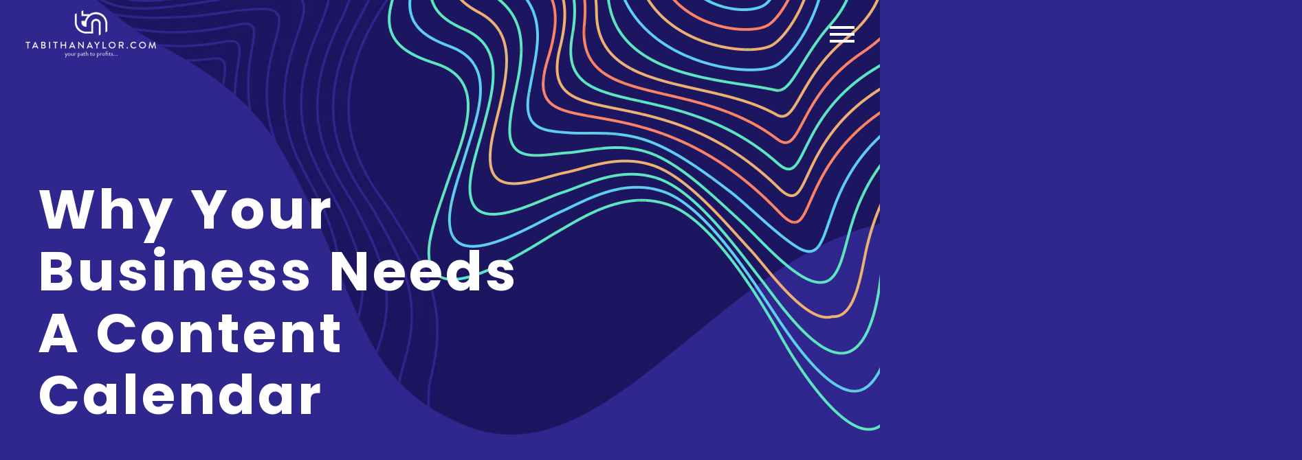

--- FILE ---
content_type: text/html; charset=UTF-8
request_url: https://tabithanaylor.com/why-your-business-needs-a-content-calendar/
body_size: 42404
content:
<!DOCTYPE html>



<html lang="en-US" xmlns:og="https://ogp.me/ns#" xmlns:fb="https://ogp.me/ns/fb#">

<head>
<meta name="viewport" content="width=device-width, initial-scale=1.0">
<meta charset="UTF-8">
<meta name='robots' content='noindex, nofollow' />
<meta name="twitter:label1" content="Written by" />
<meta name="twitter:data1" content="admin" />
<meta name="twitter:label2" content="Est. reading time" />
<meta name="twitter:data2" content="7 minutes" />
<meta name="generator" content="Youtube Showcase v3.5.3 - https://emdplugins.com" />
<meta name="generator" content="Elementor 3.17.3; features: e_optimized_assets_loading, e_optimized_css_loading, additional_custom_breakpoints; settings: css_print_method-external, google_font-enabled, font_display-swap">
<meta name="onesignal" content="wordpress-plugin"/>
<meta name="msapplication-TileImage" content="https://tabithanaylor.com/wp-content/uploads/2017/03/tnlogo-new.png" />
<meta property="og:title" content="Why Your Business Needs a Content Calendar"/>
<meta property="og:description" content="Social media can sometimes feel like a shot in the dark for local business owners - believe us, we know. Although content marketing sometimes feels overwhelming, it is one of the most accessible tools for local businesses to promote products and services to an online audience. Nowadays, people are m"/>
<meta property="og:site_name" content="TabithaNaylor.com"/>
<meta property="og:type" content="article"/>
<meta property="og:url" content="https://tabithanaylor.com/why-your-business-needs-a-content-calendar/"/>
<meta property="og:image" content="https://tabithanaylor.com/wp-content/uploads/2023/10/Content-calendar-1-1-scaled-thegem-blog-timeline-large.jpg"/>
<meta itemprop="name" content="Why Your Business Needs a Content Calendar"/>
<meta itemprop="description" content="Social media can sometimes feel like a shot in the dark for local business owners - believe us, we know. Although content marketing sometimes feels overwhelming, it is one of the most accessible tools for local businesses to promote products and services to an online audience. Nowadays, people are m"/>
<meta itemprop="image" content="https://tabithanaylor.com/wp-content/uploads/2023/10/Content-calendar-1-1-scaled-thegem-blog-timeline-large.jpg"/>



<script id="bv-lazyload-images" data-cfasync="false" bv-exclude="true">var __defProp=Object.defineProperty;var __name=(target,value)=>__defProp(target,"name",{value,configurable:!0});var bv_lazyload_event_listener="load",bv_lazyload_events=["mousemove","click","keydown","wheel","touchmove","touchend"],bv_use_srcset_attr=!1,bv_style_observer,img_observer,picture_lazy_observer;bv_lazyload_event_listener=="load"?window.addEventListener("load",event=>{handle_lazyload_images()}):bv_lazyload_event_listener=="readystatechange"&&document.addEventListener("readystatechange",event=>{document.readyState==="interactive"&&handle_lazyload_images()});function add_lazyload_image_event_listeners(handle_lazyload_images2){bv_lazyload_events.forEach(function(event){document.addEventListener(event,handle_lazyload_images2,!0)})}__name(add_lazyload_image_event_listeners,"add_lazyload_image_event_listeners");function remove_lazyload_image_event_listeners(){bv_lazyload_events.forEach(function(event){document.removeEventListener(event,handle_lazyload_images,!0)})}__name(remove_lazyload_image_event_listeners,"remove_lazyload_image_event_listeners");function bv_replace_lazyloaded_image_url(element2){let src_value=element2.getAttribute("bv-data-src"),srcset_value=element2.getAttribute("bv-data-srcset"),currentSrc=element2.getAttribute("src");currentSrc&&currentSrc.startsWith("data:image/svg+xml")&&(bv_use_srcset_attr&&srcset_value&&element2.setAttribute("srcset",srcset_value),src_value&&element2.setAttribute("src",src_value))}__name(bv_replace_lazyloaded_image_url,"bv_replace_lazyloaded_image_url");function bv_replace_inline_style_image_url(element2){let bv_style_attr=element2.getAttribute("bv-data-style");if(console.log(bv_style_attr),bv_style_attr){let currentStyles=element2.getAttribute("style")||"",newStyle=currentStyles+(currentStyles?";":"")+bv_style_attr;element2.setAttribute("style",newStyle)}else console.log("BV_STYLE_ATTRIBUTE_NOT_FOUND : "+entry)}__name(bv_replace_inline_style_image_url,"bv_replace_inline_style_image_url");function handleLazyloadImages(entries){entries.map(entry2=>{entry2.isIntersecting&&(bv_replace_lazyloaded_image_url(entry2.target),img_observer.unobserve(entry2.target))})}__name(handleLazyloadImages,"handleLazyloadImages");function handleOnscreenInlineStyleImages(entries){entries.map(entry2=>{entry2.isIntersecting&&(bv_replace_inline_style_image_url(entry2.target),bv_style_observer.unobserve(entry2.target))})}__name(handleOnscreenInlineStyleImages,"handleOnscreenInlineStyleImages");function handlePictureTags(entries){entries.map(entry2=>{entry2.isIntersecting&&(bv_replace_picture_tag_url(entry2.target),picture_lazy_observer.unobserve(entry2.target))})}__name(handlePictureTags,"handlePictureTags");function bv_replace_picture_tag_url(element2){const child_elements=element2.children;for(let i=0;i<child_elements.length;i++){let child_elem=child_elements[i],_srcset=child_elem.getAttribute("bv-data-srcset"),_src=child_elem.getAttribute("bv-data-src");_srcset&&child_elem.setAttribute("srcset",_srcset),_src&&child_elem.setAttribute("src",_src),bv_replace_picture_tag_url(child_elem)}}__name(bv_replace_picture_tag_url,"bv_replace_picture_tag_url"),"IntersectionObserver"in window&&(bv_style_observer=new IntersectionObserver(handleOnscreenInlineStyleImages),img_observer=new IntersectionObserver(handleLazyloadImages),picture_lazy_observer=new IntersectionObserver(handlePictureTags));function handle_lazyload_images(){"IntersectionObserver"in window?(document.querySelectorAll(".bv-lazyload-bg-style").forEach(target_element=>{bv_style_observer.observe(target_element)}),document.querySelectorAll(".bv-lazyload-tag-img").forEach(img_element=>{img_observer.observe(img_element)}),document.querySelectorAll(".bv-lazyload-picture").forEach(picture_element=>{picture_lazy_observer.observe(picture_element)})):(document.querySelectorAll(".bv-lazyload-bg-style").forEach(target_element=>{bv_replace_inline_style_image_url(target_element)}),document.querySelectorAll(".bv-lazyload-tag-img").forEach(target_element=>{bv_replace_lazyloaded_image_url(target_element)}),document.querySelectorAll(".bv-lazyload-picture").forEach(picture_element=>{bv_replace_picture_tag_url(element)}))}__name(handle_lazyload_images,"handle_lazyload_images");
</script>

<script id="bv-dl-scripts-list" data-cfasync="false" bv-exclude="true">
var scriptAttrs = [{"attrs":{"type":"text\/javascript","defer":true,"data-cfasync":false,"bv_inline_delayed":true,"async":false},"bv_unique_id":"Sd5mx8tVcXl1WMZ2nLN8","reference":0},{"attrs":{"type":"text\/javascript","src":"https:\/\/tabithanaylor.com\/wp-content\/uploads\/al_opt_content\/SCRIPT\/tabithanaylor.com\/.\/wp-includes\/js\/jquery\/694741e95612b72728c9502b\/694741e95612b72728c9502b-16cb9084c573484b0cbcd8b282b41204_jquery.min.js?ver=3.7.1","id":"jquery-core-js","defer":true,"data-cfasync":false,"async":false,"bv_inline_delayed":false},"bv_unique_id":"s3dNJnCTXByaBwyKQadH","reference":1},{"attrs":{"type":"text\/javascript","src":"https:\/\/tabithanaylor.com\/wp-content\/uploads\/al_opt_content\/SCRIPT\/tabithanaylor.com\/.\/wp-includes\/js\/jquery\/694741e95612b72728c9502b\/694741e95612b72728c9502b-9ffeb32e2d9efbf8f70caabded242267_jquery-migrate.min.js?ver=3.4.1","id":"jquery-migrate-js","defer":true,"data-cfasync":false,"async":false,"bv_inline_delayed":false},"bv_unique_id":"6HMbaxIRLnoIAmvhAUAn","reference":2},{"attrs":{"type":"text\/javascript","id":"mo2fa_elementor_script-js-extra","defer":true,"data-cfasync":false,"bv_inline_delayed":true,"async":false},"bv_unique_id":"dhaISKfE8gJxckOHGBUA","reference":3},{"attrs":{"type":"text\/javascript","src":"https:\/\/tabithanaylor.com\/wp-content\/uploads\/al_opt_content\/SCRIPT\/tabithanaylor.com\/.\/wp-content\/plugins\/miniorange-2-factor-authentication\/includes\/js\/694741e95612b72728c9502b\/694741e95612b72728c9502b-a8b83bb05e5c8f7ca746a6c323928ee2_mo2fa_elementor.min.js?ver=6.1.4","id":"mo2fa_elementor_script-js","defer":true,"data-cfasync":false,"async":false,"bv_inline_delayed":false},"bv_unique_id":"HlNlRcY8Z1ISQ5qqKKoD","reference":4},{"attrs":{"type":"text\/javascript","src":"https:\/\/tabithanaylor.com\/wp-content\/uploads\/al_opt_content\/SCRIPT\/tabithanaylor.com\/.\/wp-content\/plugins\/burst-statistics\/helpers\/timeme\/694741e95612b72728c9502b\/694741e95612b72728c9502b-421e614656f7380a73fff0417c2c5c29_timeme.min.js?ver=1.8.0.1","id":"burst-timeme-js","defer":true,"data-cfasync":false,"async":false,"bv_inline_delayed":false},"bv_unique_id":"PmsWjMqSEAPZtyQdvYaO","reference":5},{"attrs":{"type":"text\/javascript","id":"burst-js-extra","defer":true,"data-cfasync":false,"async":false,"bv_inline_delayed":true},"bv_unique_id":"wR6hIlb03obPrNZVfb8i","reference":6},{"attrs":{"data-service":"burst","data-category":"statistics","type":"text\/plain","data-cmplz-src":"https:\/\/tabithanaylor.com\/wp-content\/plugins\/burst-statistics\/assets\/js\/build\/burst.min.js?ver=1.8.0.1","id":"burst-js","defer":true,"data-cfasync":false,"bv_inline_delayed":true,"async":false},"bv_unique_id":"eSh6CleLH6QhJ1sEQ9g8","reference":7},{"attrs":{"type":"text\/javascript","id":"zilla-likes-js-extra","defer":true,"data-cfasync":false,"bv_inline_delayed":true,"async":false},"bv_unique_id":"u4cKtX0oTGCPz8oBgcrA","reference":8},{"attrs":{"type":"text\/javascript","src":"https:\/\/tabithanaylor.com\/wp-content\/uploads\/al_opt_content\/SCRIPT\/tabithanaylor.com\/.\/wp-content\/plugins\/zilla-likes\/scripts\/694741e95612b72728c9502b\/694741e95612b72728c9502b-dad8b8c214b2f2e2b4db0f0772a33b80_zilla-likes.js?ver=4f48bb05ef536b64655d472bfa9c34db","id":"zilla-likes-js","defer":true,"data-cfasync":false,"async":false,"bv_inline_delayed":false},"bv_unique_id":"ImTcdBziZxiK9HnFAh7X","reference":9},{"attrs":{"type":"text\/javascript","src":"https:\/\/tabithanaylor.com\/wp-content\/uploads\/al_opt_content\/SCRIPT\/tabithanaylor.com\/.\/wp-content\/plugins\/createpost\/public\/js\/694741e95612b72728c9502b\/694741e95612b72728c9502b-ab768afc1712dddcdacce5e6fd0847ef_lightbox.js?ver=2.1.1","id":"ptb-lightbox-js","defer":true,"data-cfasync":false,"async":false,"bv_inline_delayed":false},"bv_unique_id":"DEEKh5wskcpbtsx4brZM","reference":10},{"attrs":{"type":"text\/javascript","id":"ptb-js-extra","defer":true,"data-cfasync":false,"bv_inline_delayed":true,"async":false},"bv_unique_id":"Y69nfZU5DKd1u3xJkP87","reference":11},{"attrs":{"type":"text\/javascript","src":"https:\/\/tabithanaylor.com\/wp-content\/uploads\/al_opt_content\/SCRIPT\/tabithanaylor.com\/.\/wp-content\/plugins\/createpost\/public\/js\/694741e95612b72728c9502b\/694741e95612b72728c9502b-9631a39925f06a297162887f7198625d_ptb-public.js?ver=1.2.6","id":"ptb-js","defer":true,"data-cfasync":false,"async":false,"bv_inline_delayed":false},"bv_unique_id":"0LH9kCp9emZRlZ6sptf2","reference":12},{"attrs":{"type":"text\/javascript","defer":true,"data-cfasync":false,"bv_inline_delayed":true,"async":false},"bv_unique_id":"BWDKmaQaRAs8U1Z0dbS0","reference":13},{"attrs":{"defer":true,"data-cfasync":false,"bv_inline_delayed":true,"type":"text\/javascript","async":false},"bv_unique_id":"jLKMM9JwaIvWW9nNDMyq","reference":14},{"attrs":{"type":"text\/javascript","defer":true,"data-cfasync":false,"bv_inline_delayed":true,"async":false},"bv_unique_id":"m53jVVdZ3oMpoItLmON2","reference":15},{"attrs":{"data-category":"functional","defer":true,"data-cfasync":false,"bv_inline_delayed":true,"type":"text\/javascript","async":false},"bv_unique_id":"sIo0lPvYLVtuUxid6eRq","reference":16},{"attrs":{"type":"text\/javascript","src":"https:\/\/tabithanaylor.com\/wp-includes\/js\/comment-reply.min.js?ver=4f48bb05ef536b64655d472bfa9c34db","id":"comment-reply-js","data-wp-strategy":"async","fetchpriority":"low","defer":true,"data-cfasync":false,"async":false,"bv_inline_delayed":false},"bv_unique_id":"WJmuYcfpLtJqneRoDeyE","reference":17},{"attrs":{"type":"text\/javascript","src":"https:\/\/tabithanaylor.com\/wp-content\/uploads\/al_opt_content\/SCRIPT\/tabithanaylor.com\/.\/wp-content\/themes\/thegem-elementor\/js\/694741e95612b72728c9502b\/694741e95612b72728c9502b-0fd156974edf4633c46210b0af6c722c_thegem-form-elements.js?ver=5.10.3.1","id":"thegem-form-elements-js","defer":true,"data-cfasync":false,"async":false,"bv_inline_delayed":false},"bv_unique_id":"7LrUqbxGm324YDm8GQCs","reference":18},{"attrs":{"type":"text\/javascript","src":"https:\/\/tabithanaylor.com\/wp-content\/uploads\/al_opt_content\/SCRIPT\/tabithanaylor.com\/.\/wp-content\/themes\/thegem-elementor\/js\/694741e95612b72728c9502b\/694741e95612b72728c9502b-d96c6dc5ebeeda3944c9d32427a60716_jquery.easing.js?ver=5.10.3.1","id":"jquery-easing-js","defer":true,"data-cfasync":false,"async":false,"bv_inline_delayed":false},"bv_unique_id":"2McHEk2IOlAlBPuJVRX9","reference":19},{"attrs":{"type":"text\/javascript","id":"thegem-menu-init-script-js-extra","defer":true,"data-cfasync":false,"bv_inline_delayed":true,"async":false},"bv_unique_id":"OPG9pIWI5v7pUl1WQbAS","reference":20},{"attrs":{"type":"text\/javascript","src":"https:\/\/tabithanaylor.com\/wp-content\/uploads\/al_opt_content\/SCRIPT\/tabithanaylor.com\/.\/wp-content\/themes\/thegem-elementor\/js\/694741e95612b72728c9502b\/694741e95612b72728c9502b-db46d99dc383e3c512119b772716599f_thegem-menu_init.js?ver=5.10.3.1","id":"thegem-menu-init-script-js","defer":true,"data-cfasync":false,"async":false,"bv_inline_delayed":false},"bv_unique_id":"u4xEMuIAP1PEgv1A04U0","reference":21},{"attrs":{"type":"text\/javascript","src":"https:\/\/tabithanaylor.com\/wp-content\/uploads\/al_opt_content\/SCRIPT\/tabithanaylor.com\/.\/wp-content\/themes\/thegem-elementor\/js\/694741e95612b72728c9502b\/694741e95612b72728c9502b-6544787b571c60e694e6a44ba9e5ab9e_thegem-header.js?ver=5.10.3.1","id":"thegem-header-js","defer":true,"data-cfasync":false,"async":false,"bv_inline_delayed":false},"bv_unique_id":"zzwo8ZFDgrfwwsjnWhOI","reference":22},{"attrs":{"type":"text\/javascript","id":"thegem-scripts-js-extra","defer":true,"data-cfasync":false,"bv_inline_delayed":true,"async":false},"bv_unique_id":"TZwKkaCRaNAmHCWOIkYi","reference":23},{"attrs":{"type":"text\/javascript","src":"https:\/\/tabithanaylor.com\/wp-content\/uploads\/al_opt_content\/SCRIPT\/tabithanaylor.com\/.\/wp-content\/themes\/thegem-elementor\/js\/694741e95612b72728c9502b\/694741e95612b72728c9502b-ba03e0dd1a599ae721145eb7a858676a_functions.js?ver=5.10.3.1","id":"thegem-scripts-js","defer":true,"data-cfasync":false,"async":false,"bv_inline_delayed":false},"bv_unique_id":"zWT0tSqD12GtOTuZm3fU","reference":24},{"attrs":{"type":"text\/javascript","src":"https:\/\/tabithanaylor.com\/wp-content\/uploads\/al_opt_content\/SCRIPT\/tabithanaylor.com\/.\/wp-content\/themes\/thegem-elementor\/js\/fancyBox\/694741e95612b72728c9502b\/694741e95612b72728c9502b-b0f7225166e217cfb64b80ae8ebbb604_jquery.mousewheel.pack.js?ver=5.10.3.1","id":"jquery-mousewheel-js","defer":true,"data-cfasync":false,"async":false,"bv_inline_delayed":false},"bv_unique_id":"wxwXcQfhtyDUGYqt4gV3","reference":25},{"attrs":{"type":"text\/javascript","src":"https:\/\/tabithanaylor.com\/wp-content\/uploads\/al_opt_content\/SCRIPT\/tabithanaylor.com\/.\/wp-content\/themes\/thegem-elementor\/js\/fancyBox\/694741e95612b72728c9502b\/694741e95612b72728c9502b-49a6b4d019a934bcf83f0c397eba82d8_jquery.fancybox.min.js?ver=5.10.3.1","id":"jquery-fancybox-js","defer":true,"data-cfasync":false,"async":false,"bv_inline_delayed":false},"bv_unique_id":"6VLyD9Mypmx3vmkFMqf7","reference":26},{"attrs":{"type":"text\/javascript","src":"https:\/\/tabithanaylor.com\/wp-content\/uploads\/al_opt_content\/SCRIPT\/tabithanaylor.com\/.\/wp-content\/themes\/thegem-elementor\/js\/fancyBox\/694741e95612b72728c9502b\/694741e95612b72728c9502b-e1563c6ce7e09963df5972332b375a3f_jquery.fancybox-init.js?ver=5.10.3.1","id":"fancybox-init-script-js","defer":true,"data-cfasync":false,"async":false,"bv_inline_delayed":false},"bv_unique_id":"dvfEwLu8Nw0KEbJiujuu","reference":27},{"attrs":{"type":"text\/javascript","src":"https:\/\/tabithanaylor.com\/wp-content\/uploads\/al_opt_content\/SCRIPT\/tabithanaylor.com\/.\/wp-content\/plugins\/contact-form-7\/includes\/swv\/js\/694741e95612b72728c9502b\/694741e95612b72728c9502b-a53a916adf48efefd5a2aa0861ebbc07_index.js?ver=5.8.5","id":"swv-js","defer":true,"data-cfasync":false,"async":false,"bv_inline_delayed":false},"bv_unique_id":"jOwE7dT4dARf0EHyofOk","reference":28},{"attrs":{"type":"text\/javascript","id":"contact-form-7-js-extra","defer":true,"data-cfasync":false,"bv_inline_delayed":true,"async":false},"bv_unique_id":"PuxX0P8JYu3Q9XWxEmkP","reference":29},{"attrs":{"type":"text\/javascript","src":"https:\/\/tabithanaylor.com\/wp-content\/uploads\/al_opt_content\/SCRIPT\/tabithanaylor.com\/.\/wp-content\/plugins\/contact-form-7\/includes\/js\/694741e95612b72728c9502b\/694741e95612b72728c9502b-83a062cf6545b990c13b4398035a29d0_index.js?ver=5.8.5","id":"contact-form-7-js","defer":true,"data-cfasync":false,"async":false,"bv_inline_delayed":false},"bv_unique_id":"JuDWDR0yr7lx6E9wjCZk","reference":30},{"attrs":{"type":"text\/javascript","src":"https:\/\/tabithanaylor.com\/wp-content\/uploads\/al_opt_content\/SCRIPT\/tabithanaylor.com\/.\/wp-content\/plugins\/thegem-elements-elementor\/inc\/elementor\/widgets\/interactions\/assets\/js\/694741e95612b72728c9502b\/694741e95612b72728c9502b-11dd4bf9ed1256539303654a7f09a965_rellax.min.js","id":"rellax-js","defer":true,"data-cfasync":false,"async":false,"bv_inline_delayed":false},"bv_unique_id":"UuFrSTdQFSI2Hx5hWXpV","reference":32},{"attrs":{"type":"text\/javascript","src":"https:\/\/tabithanaylor.com\/wp-content\/uploads\/al_opt_content\/SCRIPT\/tabithanaylor.com\/.\/wp-content\/plugins\/elementor\/assets\/js\/694741e95612b72728c9502b\/694741e95612b72728c9502b-09baa6b31355c8aaaf51b8f8b092adab_webpack.runtime.min.js?ver=3.17.3","id":"elementor-webpack-runtime-js","defer":true,"data-cfasync":false,"async":false,"bv_inline_delayed":false},"bv_unique_id":"RX4s2b3g06PEU0h2pTYs","reference":33},{"attrs":{"type":"text\/javascript","src":"https:\/\/tabithanaylor.com\/wp-content\/uploads\/al_opt_content\/SCRIPT\/tabithanaylor.com\/.\/wp-content\/plugins\/elementor\/assets\/js\/694741e95612b72728c9502b\/694741e95612b72728c9502b-1ff4ba8ee22c74fc654915a134c2d42a_frontend-modules.min.js?ver=3.17.3","id":"elementor-frontend-modules-js","defer":true,"data-cfasync":false,"async":false,"bv_inline_delayed":false},"bv_unique_id":"iz7Vl9tZX4igpvhnGA6R","reference":34},{"attrs":{"type":"text\/javascript","src":"https:\/\/tabithanaylor.com\/wp-content\/uploads\/al_opt_content\/SCRIPT\/tabithanaylor.com\/.\/wp-content\/plugins\/elementor\/assets\/lib\/waypoints\/694741e95612b72728c9502b\/694741e95612b72728c9502b-3819c3569da71daec283a75483735f7e_waypoints.min.js?ver=4.0.2","id":"elementor-waypoints-js","defer":true,"data-cfasync":false,"async":false,"bv_inline_delayed":false},"bv_unique_id":"fpzOZIJ8Mv0OiOfHOdz7","reference":35},{"attrs":{"type":"text\/javascript","src":"https:\/\/tabithanaylor.com\/wp-content\/uploads\/al_opt_content\/SCRIPT\/tabithanaylor.com\/.\/wp-includes\/js\/jquery\/ui\/694741e95612b72728c9502b\/694741e95612b72728c9502b-da215ae12b95b3aeeb2047667016c7f8_core.min.js?ver=1.13.3","id":"jquery-ui-core-js","defer":true,"data-cfasync":false,"async":false,"bv_inline_delayed":false},"bv_unique_id":"foweIK6WGR2dfMvj6OKn","reference":36},{"attrs":{"type":"text\/javascript","id":"elementor-frontend-js-before","defer":true,"data-cfasync":false,"async":false,"bv_inline_delayed":true},"bv_unique_id":"4MLPSrwCZs8R4NMYUjvZ","reference":37},{"attrs":{"type":"text\/javascript","src":"https:\/\/tabithanaylor.com\/wp-content\/uploads\/al_opt_content\/SCRIPT\/tabithanaylor.com\/.\/wp-content\/plugins\/elementor\/assets\/js\/694741e95612b72728c9502b\/694741e95612b72728c9502b-3da14c72fb7eb6af16b3dbd5c8cdfb97_frontend.min.js?ver=3.17.3","id":"elementor-frontend-js","defer":true,"data-cfasync":false,"async":false,"bv_inline_delayed":false},"bv_unique_id":"B8he1JANywrVaDAKECsq","reference":38},{"attrs":{"type":"text\/javascript","src":"https:\/\/tabithanaylor.com\/wp-content\/uploads\/al_opt_content\/SCRIPT\/tabithanaylor.com\/.\/wp-content\/plugins\/thegem-elements-elementor\/inc\/elementor\/widgets\/interactions\/assets\/js\/694741e95612b72728c9502b\/694741e95612b72728c9502b-0492a76eb6a012d9eb2f73785dfba867_interactions.js","id":"thegem-interactions-js","defer":true,"data-cfasync":false,"async":false,"bv_inline_delayed":false},"bv_unique_id":"EPjw2sOCMz2LCV7Qd3r9","reference":39},{"attrs":{"type":"module","defer":true,"data-cfasync":false,"bv_inline_delayed":true,"async":false},"bv_unique_id":"TICDmbb7v67NHuZzEhzz","reference":40},{"attrs":{"type":"text\/javascript","src":"https:\/\/cdn.onesignal.com\/sdks\/web\/v16\/OneSignalSDK.page.js?ver=1.0.0","id":"remote_sdk-js","defer":true,"data-wp-strategy":"defer","data-cfasync":false,"async":false,"bv_inline_delayed":false,"is_first_defer_element":true},"bv_unique_id":"gEhuilxJJ8dYQIFQLVZH","reference":31},{"attrs":{"src":"data:text\/javascript;base64, [base64]","id":"bv-trigger-listener","type":"text\/javascript","defer":true,"async":false},"bv_unique_id":"d6fe9c24159ed4a27d224d91c70f8fdc","reference":100000000}];
</script>
<script id="bv-web-worker" type="javascript/worker" data-cfasync="false" bv-exclude="true">var __defProp=Object.defineProperty;var __name=(target,value)=>__defProp(target,"name",{value,configurable:!0});self.onmessage=function(e){var counter=e.data.fetch_urls.length;e.data.fetch_urls.forEach(function(fetch_url){loadUrl(fetch_url,function(){console.log("DONE: "+fetch_url),counter=counter-1,counter===0&&self.postMessage({status:"SUCCESS"})})})};async function loadUrl(fetch_url,callback){try{var request=new Request(fetch_url,{mode:"no-cors",redirect:"follow"});await fetch(request),callback()}catch(fetchError){console.log("Fetch Error loading URL:",fetchError);try{var xhr=new XMLHttpRequest;xhr.onerror=callback,xhr.onload=callback,xhr.responseType="blob",xhr.open("GET",fetch_url,!0),xhr.send()}catch(xhrError){console.log("XHR Error loading URL:",xhrError),callback()}}}__name(loadUrl,"loadUrl");
</script>
<script id="bv-web-worker-handler" data-cfasync="false" bv-exclude="true">var __defProp=Object.defineProperty;var __name=(target,value)=>__defProp(target,"name",{value,configurable:!0});if(typeof scriptAttrs<"u"&&Array.isArray(scriptAttrs)&&scriptAttrs.length>0){const lastElement=scriptAttrs[scriptAttrs.length-1];if(lastElement.attrs&&lastElement.attrs.id==="bv-trigger-listener"){var bv_custom_ready_state_value="loading";Object.defineProperty(document,"readyState",{get:__name(function(){return bv_custom_ready_state_value},"get"),set:__name(function(){},"set")})}}if(typeof scriptAttrs>"u"||!Array.isArray(scriptAttrs))var scriptAttrs=[];if(typeof linkStyleAttrs>"u"||!Array.isArray(linkStyleAttrs))var linkStyleAttrs=[];function isMobileDevice(){return window.innerWidth<=500}__name(isMobileDevice,"isMobileDevice");var js_dom_loaded=!1;document.addEventListener("DOMContentLoaded",()=>{js_dom_loaded=!0});const EVENTS=["mousemove","click","keydown","wheel","touchmove","touchend"];var scriptUrls=[],styleUrls=[],bvEventCalled=!1,workerFinished=!1,functionExec=!1,scriptsInjected=!1,stylesInjected=!1,bv_load_event_fired=!1,autoInjectTimerStarted=!1;const BV_AUTO_INJECT_ENABLED=!0,BV_DESKTOP_AUTO_INJECT_DELAY=1e3,BV_MOBILE_AUTO_INJECT_DELAY=1e4,BV_WORKER_TIMEOUT_DURATION=3e3;scriptAttrs.forEach((scriptAttr,index)=>{scriptAttr.attrs.src&&!scriptAttr.attrs.src.includes("data:text/javascript")&&(scriptUrls[index]=scriptAttr.attrs.src)}),linkStyleAttrs.forEach((linkAttr,index)=>{styleUrls[index]=linkAttr.attrs.href});var fetchUrls=scriptUrls.concat(styleUrls);function addEventListeners(bvEventHandler2){EVENTS.forEach(function(event){document.addEventListener(event,bvEventFired,!0),document.addEventListener(event,bvEventHandler2,!0)})}__name(addEventListeners,"addEventListeners");function removeEventListeners(){EVENTS.forEach(function(event){document.removeEventListener(event,bvEventHandler,!0)})}__name(removeEventListeners,"removeEventListeners");function bvEventFired(){bvEventCalled||(bvEventCalled=!0,workerFinished=!0)}__name(bvEventFired,"bvEventFired");function bvGetElement(attributes,element){Object.keys(attributes).forEach(function(attr){attr==="async"?element.async=attributes[attr]:attr==="innerHTML"?element.innerHTML=atob(attributes[attr]):element.setAttribute(attr,attributes[attr])})}__name(bvGetElement,"bvGetElement");function bvAddElement(attr,element){var attributes=attr.attrs;if(attributes.bv_inline_delayed){let bvScriptId=attr.bv_unique_id,bvScriptElement=document.querySelector("[bv_unique_id='"+bvScriptId+"']");bvScriptElement?(!attributes.innerHTML&&!attributes.src&&bvScriptElement.textContent.trim()!==""&&(attributes.src="data:text/javascript;base64, "+btoa(unescape(encodeURIComponent(bvScriptElement.textContent)))),bvGetElement(attributes,element),bvScriptElement.after(element)):console.log(`Script not found for ${bvScriptId}`)}else{bvGetElement(attributes,element);var templateId=attr.bv_unique_id,targetElement=document.querySelector("[id='"+templateId+"']");targetElement&&targetElement.after(element)}}__name(bvAddElement,"bvAddElement");function injectStyles(){if(stylesInjected){console.log("Styles already injected, skipping");return}stylesInjected=!0,document.querySelectorAll('style[type="bv_inline_delayed_css"], template[id]').forEach(element=>{if(element.tagName.toLowerCase()==="style"){var new_style=document.createElement("style");new_style.type="text/css",new_style.textContent=element.textContent,element.after(new_style),new_style.parentNode?element.remove():console.log("PARENT NODE NOT FOUND")}else if(element.tagName.toLowerCase()==="template"){var templateId=element.id,linkStyleAttr=linkStyleAttrs.find(attr=>attr.bv_unique_id===templateId);if(linkStyleAttr){var link=document.createElement("link");bvAddElement(linkStyleAttr,link),element.parentNode&&element.parentNode.replaceChild(link,element),console.log("EXTERNAL STYLE ADDED")}else console.log(`No linkStyleAttr found for template ID ${templateId}`)}}),linkStyleAttrs.forEach((linkStyleAttr,index)=>{console.log("STYLE ADDED");var element=document.createElement("link");bvAddElement(linkStyleAttr,element)})}__name(injectStyles,"injectStyles");function injectScripts(){if(scriptsInjected){console.log("Scripts already injected, skipping");return}scriptsInjected=!0;let last_script_element;scriptAttrs.forEach((scriptAttr,index)=>{if(bv_custom_ready_state_value==="loading"&&scriptAttr.attrs&&scriptAttr.attrs.is_first_defer_element===!0)if(last_script_element){const readyStateScript=document.createElement("script");readyStateScript.src="data:text/javascript;base64, "+btoa(unescape(encodeURIComponent("bv_custom_ready_state_value = 'interactive';"))),readyStateScript.async=!1,last_script_element.after(readyStateScript)}else bv_custom_ready_state_value="interactive",console.log('Ready state manually set to "interactive"');console.log("JS ADDED");var element=document.createElement("script");last_script_element=element,bvAddElement(scriptAttr,element)})}__name(injectScripts,"injectScripts");function bvEventHandler(){console.log("EVENT FIRED"),js_dom_loaded&&bvEventCalled&&workerFinished&&!functionExec&&(functionExec=!0,injectStyles(),injectScripts(),removeEventListeners())}__name(bvEventHandler,"bvEventHandler");function autoInjectScriptsAfterLoad(){js_dom_loaded&&workerFinished&&!scriptsInjected&&!stylesInjected&&(console.log("Auto-injecting styles and scripts after timer"),injectStyles(),injectScripts())}__name(autoInjectScriptsAfterLoad,"autoInjectScriptsAfterLoad");function startAutoInjectTimer(){if(BV_AUTO_INJECT_ENABLED&&!autoInjectTimerStarted&&bv_load_event_fired&&!bvEventCalled){autoInjectTimerStarted=!0;var delay=isMobileDevice()?BV_MOBILE_AUTO_INJECT_DELAY:BV_DESKTOP_AUTO_INJECT_DELAY;console.log("Starting auto-inject timer with delay: "+delay+"ms"),setTimeout(function(){autoInjectScriptsAfterLoad()},delay)}}__name(startAutoInjectTimer,"startAutoInjectTimer"),addEventListeners(bvEventHandler);var requestObject=window.URL||window.webkitURL,bvWorker=new Worker(requestObject.createObjectURL(new Blob([document.getElementById("bv-web-worker").textContent],{type:"text/javascript"})));bvWorker.onmessage=function(e){e.data.status==="SUCCESS"&&(console.log("WORKER_FINISHED"),workerFinished=!0,bvEventHandler(),startAutoInjectTimer())},addEventListener("load",()=>{bvEventHandler(),bv_call_fetch_urls(),bv_load_event_fired=!0});function bv_call_fetch_urls(){!bv_load_event_fired&&!workerFinished&&(bvWorker.postMessage({fetch_urls:fetchUrls}),bv_initiate_worker_timer())}__name(bv_call_fetch_urls,"bv_call_fetch_urls"),setTimeout(function(){bv_call_fetch_urls()},5e3);function bv_initiate_worker_timer(){setTimeout(function(){workerFinished||(console.log("WORKER_TIMEDOUT"),workerFinished=!0,bvWorker.terminate()),bvEventHandler(),startAutoInjectTimer()},BV_WORKER_TIMEOUT_DURATION)}__name(bv_initiate_worker_timer,"bv_initiate_worker_timer");
</script>

	
	
	<link rel="profile" href="https://gmpg.org/xfn/11">
	<link rel="pingback" href="https://tabithanaylor.com/xmlrpc.php">
	

	
	<title>Why Your Business Needs a Content Calendar - TabithaNaylor.com</title>
	
	
	
	
	<script type="application/ld+json" class="yoast-schema-graph">{"@context":"https://schema.org","@graph":[{"@type":"WebPage","@id":"https://tabithanaylor.com/why-your-business-needs-a-content-calendar/","url":"https://tabithanaylor.com/why-your-business-needs-a-content-calendar/","name":"Why Your Business Needs a Content Calendar - TabithaNaylor.com","isPartOf":{"@id":"https://tabithanaylor.com/#website"},"primaryImageOfPage":{"@id":"https://tabithanaylor.com/why-your-business-needs-a-content-calendar/#primaryimage"},"image":{"@id":"https://tabithanaylor.com/why-your-business-needs-a-content-calendar/#primaryimage"},"thumbnailUrl":"https://tabithanaylor.com/wp-content/uploads/2023/10/Content-calendar-1-1-scaled.jpg","datePublished":"2023-08-02T07:53:32+00:00","dateModified":"2023-10-31T09:50:02+00:00","author":{"@id":"https://tabithanaylor.com/#/schema/person/0d7fb5d39ac50a0520c2553f5fe941dc"},"breadcrumb":{"@id":"https://tabithanaylor.com/why-your-business-needs-a-content-calendar/#breadcrumb"},"inLanguage":"en-US","potentialAction":[{"@type":"ReadAction","target":["https://tabithanaylor.com/why-your-business-needs-a-content-calendar/"]}]},{"@type":"ImageObject","inLanguage":"en-US","@id":"https://tabithanaylor.com/why-your-business-needs-a-content-calendar/#primaryimage","url":"https://tabithanaylor.com/wp-content/uploads/2023/10/Content-calendar-1-1-scaled.jpg","contentUrl":"https://tabithanaylor.com/wp-content/uploads/2023/10/Content-calendar-1-1-scaled.jpg","width":2560,"height":1440,"caption":"Asian businessmen and businesswomen meeting brainstorming ideas about creative web design planning application and developing template layout for mobile phone project working together in small office."},{"@type":"BreadcrumbList","@id":"https://tabithanaylor.com/why-your-business-needs-a-content-calendar/#breadcrumb","itemListElement":[{"@type":"ListItem","position":1,"name":"Home","item":"https://tabithanaylor.com/"},{"@type":"ListItem","position":2,"name":"Why Your Business Needs a Content Calendar"}]},{"@type":"WebSite","@id":"https://tabithanaylor.com/#website","url":"https://tabithanaylor.com/","name":"TabithaNaylor.com","description":"Strategic Digital Marketing and Publishing Solutions","potentialAction":[{"@type":"SearchAction","target":{"@type":"EntryPoint","urlTemplate":"https://tabithanaylor.com/?s={search_term_string}"},"query-input":{"@type":"PropertyValueSpecification","valueRequired":true,"valueName":"search_term_string"}}],"inLanguage":"en-US"},{"@type":"Person","@id":"https://tabithanaylor.com/#/schema/person/0d7fb5d39ac50a0520c2553f5fe941dc","name":"admin","image":{"@type":"ImageObject","inLanguage":"en-US","@id":"https://tabithanaylor.com/#/schema/person/image/","url":"https://secure.gravatar.com/avatar/735f9ac8c68653e0fd8aed13421d3b9a6a19b739829575f44d317af8ce133540?s=96&d=mm&r=g","contentUrl":"https://secure.gravatar.com/avatar/735f9ac8c68653e0fd8aed13421d3b9a6a19b739829575f44d317af8ce133540?s=96&d=mm&r=g","caption":"admin"},"url":"https://tabithanaylor.com/author/t4j3n4yl/"}]}</script>
	


<link rel='dns-prefetch' href='//fonts.googleapis.com' />
<link rel="alternate" type="application/rss+xml" title="TabithaNaylor.com &raquo; Feed" href="https://tabithanaylor.com/feed/" />
<link rel="alternate" type="application/rss+xml" title="TabithaNaylor.com &raquo; Comments Feed" href="https://tabithanaylor.com/comments/feed/" />
<link rel="alternate" type="application/rss+xml" title="TabithaNaylor.com &raquo; Why Your Business Needs a Content Calendar Comments Feed" href="https://tabithanaylor.com/why-your-business-needs-a-content-calendar/feed/" />
<link rel="alternate" title="oEmbed (JSON)" type="application/json+oembed" href="https://tabithanaylor.com/wp-json/oembed/1.0/embed?url=https%3A%2F%2Ftabithanaylor.com%2Fwhy-your-business-needs-a-content-calendar%2F" />
<link rel="alternate" title="oEmbed (XML)" type="text/xml+oembed" href="https://tabithanaylor.com/wp-json/oembed/1.0/embed?url=https%3A%2F%2Ftabithanaylor.com%2Fwhy-your-business-needs-a-content-calendar%2F&#038;format=xml" />
<style id='wp-img-auto-sizes-contain-inline-css' type='text/css'>
img:is([sizes=auto i],[sizes^="auto," i]){contain-intrinsic-size:3000px 1500px}
/*# sourceURL=wp-img-auto-sizes-contain-inline-css */
</style>
<link rel='stylesheet' id='thegem-preloader-css' href='https://tabithanaylor.com/wp-content/themes/thegem-elementor/css/thegem-preloader.css?ver=5.10.3.1' type='text/css' media='all' />
<style id='thegem-preloader-inline-css' type='text/css'>

		body:not(.compose-mode) .gem-icon-style-gradient span,
		body:not(.compose-mode) .gem-icon .gem-icon-half-1,
		body:not(.compose-mode) .gem-icon .gem-icon-half-2 {
			opacity: 0 !important;
			}
/*# sourceURL=thegem-preloader-inline-css */
</style>
<link rel='stylesheet' id='thegem-reset-css' href='https://tabithanaylor.com/wp-content/themes/thegem-elementor/css/thegem-reset.css?ver=5.10.3.1' type='text/css' media='all' />
<link rel='stylesheet' id='thegem-grid-css' href='https://tabithanaylor.com/wp-content/themes/thegem-elementor/css/thegem-grid.css?ver=5.10.3.1' type='text/css' media='all' />
<link rel='stylesheet' id='thegem-header-css' href='https://tabithanaylor.com/wp-content/themes/thegem-elementor/css/thegem-header.css?ver=5.10.3.1' type='text/css' media='all' />
<link rel='stylesheet' id='thegem-style-css' href='https://tabithanaylor.com/wp-content/themes/thegem-elementor/style.css?ver=5.10.3.1' type='text/css' media='all' />
<link rel='stylesheet' id='thegem-child-style-css' href='https://tabithanaylor.com/wp-content/themes/thegem-elementor-child/style.css?ver=5.10.3.1' type='text/css' media='all' />
<link rel='stylesheet' id='thegem-widgets-css' href='https://tabithanaylor.com/wp-content/themes/thegem-elementor/css/thegem-widgets.css?ver=5.10.3.1' type='text/css' media='all' />
<link rel='stylesheet' id='thegem-new-css-css' href='https://tabithanaylor.com/wp-content/themes/thegem-elementor/css/thegem-new-css.css?ver=5.10.3.1' type='text/css' media='all' />
<link rel='stylesheet' id='perevazka-css-css-css' href='https://tabithanaylor.com/wp-content/themes/thegem-elementor/css/thegem-perevazka-css.css?ver=5.10.3.1' type='text/css' media='all' />
<link rel='stylesheet' id='thegem-google-fonts-css' href='//fonts.googleapis.com/css?family=Source+Sans+Pro%3A200%2C200italic%2C300%2C300italic%2C400%2C400italic%2C600%2C600italic%2C700%2C700italic%2C900%2C900italic%7CPoppins%3A100%2C100italic%2C200%2C200italic%2C300%2C300italic%2C400%2C400italic%2C500%2C500italic%2C600%2C600italic%2C700%2C700italic%2C800%2C800italic%2C900%2C900italic%7CMontserrat%3A100%2C200%2C300%2C400%2C500%2C600%2C700%2C800%2C900%2C100italic%2C200italic%2C300italic%2C400italic%2C500italic%2C600italic%2C700italic%2C800italic%2C900italic&#038;subset=cyrillic%2Ccyrillic-ext%2Cgreek%2Cgreek-ext%2Clatin%2Clatin-ext%2Cvietnamese&#038;ver=6.9' type='text/css' media='all' />
<link rel='stylesheet' id='thegem-custom-css' href='https://tabithanaylor.com/wp-content/themes/thegem-elementor-child/css/custom-bI4zVpRy.css?ver=5.10.3.1' type='text/css' media='all' />
<style id='thegem-custom-inline-css' type='text/css'>
body .page-title-block .breadcrumbs-container{	text-align: center;}.page-breadcrumbs ul li a,.page-breadcrumbs ul li:not(:last-child):after{	color: #99A9B5FF;}.page-breadcrumbs ul li{	color: #3C3950FF;}.page-breadcrumbs ul li a:hover{	color: #3C3950FF;}.block-content {padding-top: 0px;}.gem-slideshow,.slideshow-preloader {}.block-content:last-of-type {padding-bottom: 0px;}#top-area {	display: block;}.header-background:before {	opacity: 0;}@media (max-width: 991px) {#page-title {}.page-title-inner, body .breadcrumbs{padding-left: 0px;padding-right: 0px;}.page-title-excerpt {margin-top: 18px;}#page-title .page-title-title {margin-top: 0px;}.block-content {}.block-content:last-of-type {}#top-area {	display: block;}}@media (max-width: 767px) {#page-title {}.page-title-inner,body .breadcrumbs{padding-left: 0px;padding-right: 0px;}.page-title-excerpt {margin-top: 18px;}#page-title .page-title-title {margin-top: 0px;}.block-content {}.block-content:last-of-type {}#top-area {	display: block;}}
/*# sourceURL=thegem-custom-inline-css */
</style>
<link rel='stylesheet' id='jquery-fancybox-css' href='https://tabithanaylor.com/wp-content/themes/thegem-elementor/js/fancyBox/jquery.fancybox.min.css?ver=5.10.3.1' type='text/css' media='all' />
<link rel='stylesheet' id='thegem-wrapboxes-css' href='https://tabithanaylor.com/wp-content/themes/thegem-elementor/css/thegem-wrapboxes.css?ver=5.10.3.1' type='text/css' media='all' />
<link rel='stylesheet' id='thegem-styledimage-css' href='https://tabithanaylor.com/wp-content/plugins/thegem-elements-elementor/inc/elementor/widgets/image/assets/css/thegem-styledimage.css' type='text/css' media='all' />
<link rel='stylesheet' id='elementor-frontend-legacy-css' href='https://tabithanaylor.com/wp-content/plugins/elementor/assets/css/frontend-legacy.min.css?ver=3.17.3' type='text/css' media='all' />
<link rel='stylesheet' id='elementor-frontend-css' href='https://tabithanaylor.com/wp-content/plugins/elementor/assets/css/frontend-lite.min.css?ver=3.17.3' type='text/css' media='all' />
<link rel='stylesheet' id='elementor-post-12584-css' href='https://tabithanaylor.com/wp-content/uploads/elementor/css/post-12584.css?ver=1768316006' type='text/css' media='all' />
<link rel='stylesheet' id='elementor-post-12669-css' href='https://tabithanaylor.com/wp-content/uploads/elementor/css/post-12669.css?ver=1756716470' type='text/css' media='all' />
<style id='wp-emoji-styles-inline-css' type='text/css'>

	img.wp-smiley, img.emoji {
		display: inline !important;
		border: none !important;
		box-shadow: none !important;
		height: 1em !important;
		width: 1em !important;
		margin: 0 0.07em !important;
		vertical-align: -0.1em !important;
		background: none !important;
		padding: 0 !important;
	}
/*# sourceURL=wp-emoji-styles-inline-css */
</style>
<link rel='stylesheet' id='wp-block-library-css' href='https://tabithanaylor.com/wp-includes/css/dist/block-library/style.min.css?ver=4f48bb05ef536b64655d472bfa9c34db' type='text/css' media='all' />
<style id='global-styles-inline-css' type='text/css'>
:root{--wp--preset--aspect-ratio--square: 1;--wp--preset--aspect-ratio--4-3: 4/3;--wp--preset--aspect-ratio--3-4: 3/4;--wp--preset--aspect-ratio--3-2: 3/2;--wp--preset--aspect-ratio--2-3: 2/3;--wp--preset--aspect-ratio--16-9: 16/9;--wp--preset--aspect-ratio--9-16: 9/16;--wp--preset--color--black: #000000;--wp--preset--color--cyan-bluish-gray: #abb8c3;--wp--preset--color--white: #ffffff;--wp--preset--color--pale-pink: #f78da7;--wp--preset--color--vivid-red: #cf2e2e;--wp--preset--color--luminous-vivid-orange: #ff6900;--wp--preset--color--luminous-vivid-amber: #fcb900;--wp--preset--color--light-green-cyan: #7bdcb5;--wp--preset--color--vivid-green-cyan: #00d084;--wp--preset--color--pale-cyan-blue: #8ed1fc;--wp--preset--color--vivid-cyan-blue: #0693e3;--wp--preset--color--vivid-purple: #9b51e0;--wp--preset--gradient--vivid-cyan-blue-to-vivid-purple: linear-gradient(135deg,rgb(6,147,227) 0%,rgb(155,81,224) 100%);--wp--preset--gradient--light-green-cyan-to-vivid-green-cyan: linear-gradient(135deg,rgb(122,220,180) 0%,rgb(0,208,130) 100%);--wp--preset--gradient--luminous-vivid-amber-to-luminous-vivid-orange: linear-gradient(135deg,rgb(252,185,0) 0%,rgb(255,105,0) 100%);--wp--preset--gradient--luminous-vivid-orange-to-vivid-red: linear-gradient(135deg,rgb(255,105,0) 0%,rgb(207,46,46) 100%);--wp--preset--gradient--very-light-gray-to-cyan-bluish-gray: linear-gradient(135deg,rgb(238,238,238) 0%,rgb(169,184,195) 100%);--wp--preset--gradient--cool-to-warm-spectrum: linear-gradient(135deg,rgb(74,234,220) 0%,rgb(151,120,209) 20%,rgb(207,42,186) 40%,rgb(238,44,130) 60%,rgb(251,105,98) 80%,rgb(254,248,76) 100%);--wp--preset--gradient--blush-light-purple: linear-gradient(135deg,rgb(255,206,236) 0%,rgb(152,150,240) 100%);--wp--preset--gradient--blush-bordeaux: linear-gradient(135deg,rgb(254,205,165) 0%,rgb(254,45,45) 50%,rgb(107,0,62) 100%);--wp--preset--gradient--luminous-dusk: linear-gradient(135deg,rgb(255,203,112) 0%,rgb(199,81,192) 50%,rgb(65,88,208) 100%);--wp--preset--gradient--pale-ocean: linear-gradient(135deg,rgb(255,245,203) 0%,rgb(182,227,212) 50%,rgb(51,167,181) 100%);--wp--preset--gradient--electric-grass: linear-gradient(135deg,rgb(202,248,128) 0%,rgb(113,206,126) 100%);--wp--preset--gradient--midnight: linear-gradient(135deg,rgb(2,3,129) 0%,rgb(40,116,252) 100%);--wp--preset--font-size--small: 13px;--wp--preset--font-size--medium: 20px;--wp--preset--font-size--large: 36px;--wp--preset--font-size--x-large: 42px;--wp--preset--spacing--20: 0.44rem;--wp--preset--spacing--30: 0.67rem;--wp--preset--spacing--40: 1rem;--wp--preset--spacing--50: 1.5rem;--wp--preset--spacing--60: 2.25rem;--wp--preset--spacing--70: 3.38rem;--wp--preset--spacing--80: 5.06rem;--wp--preset--shadow--natural: 6px 6px 9px rgba(0, 0, 0, 0.2);--wp--preset--shadow--deep: 12px 12px 50px rgba(0, 0, 0, 0.4);--wp--preset--shadow--sharp: 6px 6px 0px rgba(0, 0, 0, 0.2);--wp--preset--shadow--outlined: 6px 6px 0px -3px rgb(255, 255, 255), 6px 6px rgb(0, 0, 0);--wp--preset--shadow--crisp: 6px 6px 0px rgb(0, 0, 0);}:where(.is-layout-flex){gap: 0.5em;}:where(.is-layout-grid){gap: 0.5em;}body .is-layout-flex{display: flex;}.is-layout-flex{flex-wrap: wrap;align-items: center;}.is-layout-flex > :is(*, div){margin: 0;}body .is-layout-grid{display: grid;}.is-layout-grid > :is(*, div){margin: 0;}:where(.wp-block-columns.is-layout-flex){gap: 2em;}:where(.wp-block-columns.is-layout-grid){gap: 2em;}:where(.wp-block-post-template.is-layout-flex){gap: 1.25em;}:where(.wp-block-post-template.is-layout-grid){gap: 1.25em;}.has-black-color{color: var(--wp--preset--color--black) !important;}.has-cyan-bluish-gray-color{color: var(--wp--preset--color--cyan-bluish-gray) !important;}.has-white-color{color: var(--wp--preset--color--white) !important;}.has-pale-pink-color{color: var(--wp--preset--color--pale-pink) !important;}.has-vivid-red-color{color: var(--wp--preset--color--vivid-red) !important;}.has-luminous-vivid-orange-color{color: var(--wp--preset--color--luminous-vivid-orange) !important;}.has-luminous-vivid-amber-color{color: var(--wp--preset--color--luminous-vivid-amber) !important;}.has-light-green-cyan-color{color: var(--wp--preset--color--light-green-cyan) !important;}.has-vivid-green-cyan-color{color: var(--wp--preset--color--vivid-green-cyan) !important;}.has-pale-cyan-blue-color{color: var(--wp--preset--color--pale-cyan-blue) !important;}.has-vivid-cyan-blue-color{color: var(--wp--preset--color--vivid-cyan-blue) !important;}.has-vivid-purple-color{color: var(--wp--preset--color--vivid-purple) !important;}.has-black-background-color{background-color: var(--wp--preset--color--black) !important;}.has-cyan-bluish-gray-background-color{background-color: var(--wp--preset--color--cyan-bluish-gray) !important;}.has-white-background-color{background-color: var(--wp--preset--color--white) !important;}.has-pale-pink-background-color{background-color: var(--wp--preset--color--pale-pink) !important;}.has-vivid-red-background-color{background-color: var(--wp--preset--color--vivid-red) !important;}.has-luminous-vivid-orange-background-color{background-color: var(--wp--preset--color--luminous-vivid-orange) !important;}.has-luminous-vivid-amber-background-color{background-color: var(--wp--preset--color--luminous-vivid-amber) !important;}.has-light-green-cyan-background-color{background-color: var(--wp--preset--color--light-green-cyan) !important;}.has-vivid-green-cyan-background-color{background-color: var(--wp--preset--color--vivid-green-cyan) !important;}.has-pale-cyan-blue-background-color{background-color: var(--wp--preset--color--pale-cyan-blue) !important;}.has-vivid-cyan-blue-background-color{background-color: var(--wp--preset--color--vivid-cyan-blue) !important;}.has-vivid-purple-background-color{background-color: var(--wp--preset--color--vivid-purple) !important;}.has-black-border-color{border-color: var(--wp--preset--color--black) !important;}.has-cyan-bluish-gray-border-color{border-color: var(--wp--preset--color--cyan-bluish-gray) !important;}.has-white-border-color{border-color: var(--wp--preset--color--white) !important;}.has-pale-pink-border-color{border-color: var(--wp--preset--color--pale-pink) !important;}.has-vivid-red-border-color{border-color: var(--wp--preset--color--vivid-red) !important;}.has-luminous-vivid-orange-border-color{border-color: var(--wp--preset--color--luminous-vivid-orange) !important;}.has-luminous-vivid-amber-border-color{border-color: var(--wp--preset--color--luminous-vivid-amber) !important;}.has-light-green-cyan-border-color{border-color: var(--wp--preset--color--light-green-cyan) !important;}.has-vivid-green-cyan-border-color{border-color: var(--wp--preset--color--vivid-green-cyan) !important;}.has-pale-cyan-blue-border-color{border-color: var(--wp--preset--color--pale-cyan-blue) !important;}.has-vivid-cyan-blue-border-color{border-color: var(--wp--preset--color--vivid-cyan-blue) !important;}.has-vivid-purple-border-color{border-color: var(--wp--preset--color--vivid-purple) !important;}.has-vivid-cyan-blue-to-vivid-purple-gradient-background{background: var(--wp--preset--gradient--vivid-cyan-blue-to-vivid-purple) !important;}.has-light-green-cyan-to-vivid-green-cyan-gradient-background{background: var(--wp--preset--gradient--light-green-cyan-to-vivid-green-cyan) !important;}.has-luminous-vivid-amber-to-luminous-vivid-orange-gradient-background{background: var(--wp--preset--gradient--luminous-vivid-amber-to-luminous-vivid-orange) !important;}.has-luminous-vivid-orange-to-vivid-red-gradient-background{background: var(--wp--preset--gradient--luminous-vivid-orange-to-vivid-red) !important;}.has-very-light-gray-to-cyan-bluish-gray-gradient-background{background: var(--wp--preset--gradient--very-light-gray-to-cyan-bluish-gray) !important;}.has-cool-to-warm-spectrum-gradient-background{background: var(--wp--preset--gradient--cool-to-warm-spectrum) !important;}.has-blush-light-purple-gradient-background{background: var(--wp--preset--gradient--blush-light-purple) !important;}.has-blush-bordeaux-gradient-background{background: var(--wp--preset--gradient--blush-bordeaux) !important;}.has-luminous-dusk-gradient-background{background: var(--wp--preset--gradient--luminous-dusk) !important;}.has-pale-ocean-gradient-background{background: var(--wp--preset--gradient--pale-ocean) !important;}.has-electric-grass-gradient-background{background: var(--wp--preset--gradient--electric-grass) !important;}.has-midnight-gradient-background{background: var(--wp--preset--gradient--midnight) !important;}.has-small-font-size{font-size: var(--wp--preset--font-size--small) !important;}.has-medium-font-size{font-size: var(--wp--preset--font-size--medium) !important;}.has-large-font-size{font-size: var(--wp--preset--font-size--large) !important;}.has-x-large-font-size{font-size: var(--wp--preset--font-size--x-large) !important;}
/*# sourceURL=global-styles-inline-css */
</style>

<style id='classic-theme-styles-inline-css' type='text/css'>
/*! This file is auto-generated */
.wp-block-button__link{color:#fff;background-color:#32373c;border-radius:9999px;box-shadow:none;text-decoration:none;padding:calc(.667em + 2px) calc(1.333em + 2px);font-size:1.125em}.wp-block-file__button{background:#32373c;color:#fff;text-decoration:none}
/*# sourceURL=/wp-includes/css/classic-themes.min.css */
</style>
<link rel='stylesheet' id='contact-form-7-css' href='https://tabithanaylor.com/wp-content/plugins/contact-form-7/includes/css/styles.css?ver=5.8.5' type='text/css' media='all' />
<link rel='stylesheet' id='cmplz-general-css' href='https://tabithanaylor.com/wp-content/plugins/complianz-gdpr/assets/css/cookieblocker.min.css?ver=1747054122' type='text/css' media='all' />
<link rel='stylesheet' id='themify-font-icons-css2-css' href='https://tabithanaylor.com/wp-content/plugins/createpost/admin/themify-icons/font-awesome.min.css?ver=1.2.6' type='text/css' media='all' />
<link rel='stylesheet' id='ptb-themify-framework-css' href='https://tabithanaylor.com/wp-content/plugins/createpost/admin/themify-icons/themify.framework.css?ver=1.2.6' type='text/css' media='all' />
<link rel='stylesheet' id='ptb-css' href='https://tabithanaylor.com/wp-content/plugins/createpost/public/css/ptb-public.css?ver=1.2.6' type='text/css' media='all' />
<link rel='stylesheet' id='ptb-lightbox-css' href='https://tabithanaylor.com/wp-content/plugins/createpost/public/css/lightbox.css?ver=0.9.9' type='text/css' media='all' />
<link rel='stylesheet' id='elementor-icons-shared-0-css' href='https://tabithanaylor.com/wp-content/plugins/elementor/assets/lib/font-awesome/css/fontawesome.min.css?ver=5.15.3' type='text/css' media='all' />
<link rel='stylesheet' id='elementor-icons-fa-regular-css' href='https://tabithanaylor.com/wp-content/plugins/elementor/assets/lib/font-awesome/css/regular.min.css?ver=5.15.3' type='text/css' media='all' />
<link rel='stylesheet' id='elementor-icons-fa-brands-css' href='https://tabithanaylor.com/wp-content/plugins/elementor/assets/lib/font-awesome/css/brands.min.css?ver=5.15.3' type='text/css' media='all' />
<link rel='stylesheet' id='elementor-icons-fa-solid-css' href='https://tabithanaylor.com/wp-content/plugins/elementor/assets/lib/font-awesome/css/solid.min.css?ver=5.15.3' type='text/css' media='all' />
<script type="bv_inline_delayed_js" bv_unique_id="Sd5mx8tVcXl1WMZ2nLN8" defer="1" data-cfasync="" bv_inline_delayed="1" async="">function fullHeightRow() {
			var fullHeight,
				offsetTop,
				element = document.getElementsByClassName('vc_row-o-full-height')[0];
			if (element) {
				fullHeight = window.innerHeight;
				offsetTop = window.pageYOffset + element.getBoundingClientRect().top;
				if (offsetTop < fullHeight) {
					fullHeight = 100 - offsetTop / (fullHeight / 100);
					element.style.minHeight = fullHeight + 'vh'
				}
			}
		}
		fullHeightRow();</script><template id="s3dNJnCTXByaBwyKQadH"></template>
<template id="6HMbaxIRLnoIAmvhAUAn"></template>
<script type="bv_inline_delayed_js" bv_unique_id="dhaISKfE8gJxckOHGBUA" id="mo2fa_elementor_script-js-extra" defer="1" data-cfasync="" bv_inline_delayed="1" async="">/* <![CDATA[ */
var my_ajax_object = {"ajax_url":"https://tabithanaylor.com/login/","nonce":"02939a5c35","mo2f_login_option":"1","mo2f_enable_login_with_2nd_factor":""};
//# sourceURL=mo2fa_elementor_script-js-extra
/* ]]> */</script>
<template id="HlNlRcY8Z1ISQ5qqKKoD"></template>
<template id="PmsWjMqSEAPZtyQdvYaO"></template>
<script type="bv_inline_delayed_js" bv_unique_id="wR6hIlb03obPrNZVfb8i" id="burst-js-extra" defer="1" data-cfasync="" async="">/* <![CDATA[ */
var burst = {"tracking":{"isInitialHit":true,"lastUpdateTimestamp":0,"beacon_url":"https://tabithanaylor.com/wp-content/plugins/burst-statistics/endpoint.php"},"options":{"cookieless":0,"pageUrl":"https://tabithanaylor.com/why-your-business-needs-a-content-calendar/","beacon_enabled":1,"do_not_track":0,"enable_turbo_mode":0,"track_url_change":0,"cookie_retention_days":30},"goals":{"completed":[],"scriptUrl":"https://tabithanaylor.com/wp-content/plugins/burst-statistics//assets/js/build/burst-goals.js?v=1.8.0.1","active":[]},"cache":{"uid":null,"fingerprint":null,"isUserAgent":null,"isDoNotTrack":null,"useCookies":null}};
//# sourceURL=burst-js-extra
/* ]]> */</script>
<script type="bv_inline_delayed_js" bv_unique_id="eSh6CleLH6QhJ1sEQ9g8" data-service="burst" data-category="statistics" data-cmplz-src="https://tabithanaylor.com/wp-content/plugins/burst-statistics/assets/js/build/burst.min.js?ver=1.8.0.1" id="burst-js" defer="1" data-cfasync="" bv_inline_delayed="1" async=""></script>
<script type="bv_inline_delayed_js" bv_unique_id="u4cKtX0oTGCPz8oBgcrA" id="zilla-likes-js-extra" defer="1" data-cfasync="" bv_inline_delayed="1" async="">/* <![CDATA[ */
var zilla_likes = {"ajaxurl":"https://tabithanaylor.com/wp-admin/admin-ajax.php"};
//# sourceURL=zilla-likes-js-extra
/* ]]> */</script>
<template id="ImTcdBziZxiK9HnFAh7X"></template>
<template id="DEEKh5wskcpbtsx4brZM"></template>
<script type="bv_inline_delayed_js" bv_unique_id="Y69nfZU5DKd1u3xJkP87" id="ptb-js-extra" defer="1" data-cfasync="" bv_inline_delayed="1" async="">/* <![CDATA[ */
var ptb = {"url":"https://tabithanaylor.com/wp-content/plugins/createpost/public/","ver":"1.2.6"};
//# sourceURL=ptb-js-extra
/* ]]> */</script>
<template id="0LH9kCp9emZRlZ6sptf2"></template>
<link rel="https://api.w.org/" href="https://tabithanaylor.com/wp-json/" /><link rel="alternate" title="JSON" type="application/json" href="https://tabithanaylor.com/wp-json/wp/v2/posts/12721" /><link rel="EditURI" type="application/rsd+xml" title="RSD" href="https://tabithanaylor.com/xmlrpc.php?rsd" />
        <script type="bv_inline_delayed_js" bv_unique_id="BWDKmaQaRAs8U1Z0dbS0" defer="1" data-cfasync="" bv_inline_delayed="1" async="">ajaxurl = 'https://tabithanaylor.com/wp-admin/admin-ajax.php';</script>
        <style>

/* CSS added by Hide Metadata Plugin */

.entry-meta .posted-on:before,
			.entry-header .entry-meta > span.posted-on:before,
			.entry-meta .posted-on:after,
			.entry-header .entry-meta > span.posted-on:after,
			.entry-meta .posted-on,
			.entry-header .entry-meta > span.posted-on {
				content: '';
				display: none;
				margin: 0;
			}</style>


<style type="text/css">.recentcomments a{display:inline !important;padding:0 !important;margin:0 !important;}</style>      
            <script type="bv_inline_delayed_js" bv_unique_id="jLKMM9JwaIvWW9nNDMyq" defer="1" data-cfasync="" bv_inline_delayed="1" async="">window.OneSignalDeferred = window.OneSignalDeferred || [];

      OneSignalDeferred.push(function(OneSignal) {
        var oneSignal_options = {};
        window._oneSignalInitOptions = oneSignal_options;

        oneSignal_options['serviceWorkerParam'] = { scope: '/' };
oneSignal_options['serviceWorkerPath'] = 'OneSignalSDKWorker.js.php';

        OneSignal.Notifications.setDefaultUrl("https://tabithanaylor.com");

        oneSignal_options['wordpress'] = true;
oneSignal_options['appId'] = '1d4c3a65-3245-453f-b850-13fce21e9449';
oneSignal_options['allowLocalhostAsSecureOrigin'] = true;
oneSignal_options['welcomeNotification'] = { };
oneSignal_options['welcomeNotification']['title'] = "You. Are. Amazing!";
oneSignal_options['welcomeNotification']['message'] = "Awesomeness will be coming your way VERY soon! 🎉🎉🎉";
oneSignal_options['welcomeNotification']['url'] = "https://tabithanaylor.com";
oneSignal_options['path'] = "https://tabithanaylor.com/wp-content/plugins/onesignal-free-web-push-notifications/sdk_files/";
oneSignal_options['promptOptions'] = { };
oneSignal_options['promptOptions']['actionMessage'] = "We would like to send you notifications with marketing tips to help you maximize your ROI.";
oneSignal_options['promptOptions']['exampleNotificationTitleDesktop'] = "Heads up!";
oneSignal_options['promptOptions']['exampleNotificationMessageDesktop'] = "We would like to send you notifications with digital marketing tips to help you maximize your ROI";
oneSignal_options['promptOptions']['exampleNotificationTitleMobile'] = "Heads up!";
oneSignal_options['promptOptions']['exampleNotificationMessageMobile'] = "Notifications will appear on your mobile device";
oneSignal_options['promptOptions']['exampleNotificationCaption'] = "(you can unsubscribe at any time... although we hope you won't)";
oneSignal_options['promptOptions']['acceptButtonText'] = "SURE 👍👍👍";
oneSignal_options['promptOptions']['cancelButtonText'] = "NOT NOW 😔";
oneSignal_options['promptOptions']['siteName'] = "TabithaNaylor.com";
oneSignal_options['promptOptions']['autoAcceptTitle'] = "Click Allow";
oneSignal_options['notifyButton'] = { };
oneSignal_options['notifyButton']['enable'] = true;
oneSignal_options['notifyButton']['position'] = 'bottom-right';
oneSignal_options['notifyButton']['theme'] = 'default';
oneSignal_options['notifyButton']['size'] = 'medium';
oneSignal_options['notifyButton']['displayPredicate'] = function() {
              return !OneSignal.User.PushSubscription.optedIn;
            };
oneSignal_options['notifyButton']['showCredit'] = false;
oneSignal_options['notifyButton']['text'] = {};
oneSignal_options['notifyButton']['text']['tip.state.unsubscribed'] = 'Bummer, we&#039;re sad to see you go... 😔';
oneSignal_options['notifyButton']['text']['tip.state.subscribed'] = 'CONGRATULATIONS! You&#039;re subscribed to our notifications! 🎉🎉🎉';
oneSignal_options['notifyButton']['text']['tip.state.blocked'] = 'You&#039;ve blocked notifications';
oneSignal_options['notifyButton']['text']['message.action.subscribed'] = 'We&#039;re sooo happy you&#039;ve decided to join us! 💙🤍💙';
oneSignal_options['notifyButton']['text']['message.action.resubscribed'] = 'CONGRATULATIONS! You&#039;ve resubscribed to our notifications! 🎉🎉🎉';
oneSignal_options['notifyButton']['text']['message.action.unsubscribed'] = 'We&#039;re sad to see you go. You won&#039;t receive any further notifications from us.';
oneSignal_options['notifyButton']['text']['dialog.main.title'] = 'Welcome to our little corner of the Internet!';
oneSignal_options['notifyButton']['text']['dialog.main.button.subscribe'] = 'SURE 👍👍👍';
oneSignal_options['notifyButton']['text']['dialog.main.button.unsubscribe'] = 'NOT NOW 😔';
oneSignal_options['notifyButton']['text']['dialog.blocked.title'] = 'Unblock Notifications';
oneSignal_options['notifyButton']['colors'] = {};
oneSignal_options['notifyButton']['offset'] = {};
              OneSignal.init(window._oneSignalInitOptions);
              OneSignal.Slidedown.promptPush()      });

      function documentInitOneSignal() {
        var oneSignal_elements = document.getElementsByClassName("OneSignal-prompt");

        var oneSignalLinkClickHandler = function(event) { OneSignal.Notifications.requestPermission(); event.preventDefault(); };        for(var i = 0; i < oneSignal_elements.length; i++)
          oneSignal_elements[i].addEventListener('click', oneSignalLinkClickHandler, false);
      }

      if (document.readyState === 'complete') {
           documentInitOneSignal();
      }
      else {
           window.addEventListener("load", function(event){
               documentInitOneSignal();
          });
      }</script>
<link rel="icon" href="https://tabithanaylor.com/wp-content/uploads/2017/03/tnlogo-new.png" sizes="32x32" />
<link rel="icon" href="https://tabithanaylor.com/wp-content/uploads/2017/03/tnlogo-new.png" sizes="192x192" />
<link rel="apple-touch-icon" href="https://tabithanaylor.com/wp-content/uploads/2017/03/tnlogo-new.png" />

		<style type="text/css" id="wp-custom-css">
			.single.single-post .post.type-post .post-featured-content,.page-id-6302 .ptb_post .wp_hide,.news-template-default.single .ptb_items_wrapper.entry-content .ptb_module.ptb_title {
    display: none!important;
}
ul.sub-menu.styled a{
	font-weight:400!important;
	font-size:20px!important;
	line-height:40px!important;
}

.single-post h3 span{
    color: #fff!important;
    font-family: unset!important;
}
.single-post span{
    font-family: unset!important;
}
.cstm-contact-form .af-form{
	background-color:transparent!important;
}
.cstm-contact-form .wpcf7-text {
    box-shadow: 17px 42px 54px 0px rgba(4, 1.0000000000000013, 49.00000000000001, 0.21);
}
.my-accordion .gem-tta-panel-body{
	padding-top:10px!important;
}
.center{
	text-align:center!important;
}
.cstm-contact-form label{
	color:#fff!important;
}
.cstm-contact-form input:focus{
	outline:none;
	border:0px!important;
}
.cstm-contact-form input, .cstm-contact-form textarea{
	border:0px!important;
}
.cstm-contact-form .submit {
    width: 150px!important;
    height: 42px;
    border-radius: 50px!important;
	  color:#13E2AF!important;
	  border:2px solid #13E2AF!important;
    background-color: transparent!important;
    font-size: 14px!important;
    font-weight: 600!important;
	line-height:0px;
}
.cstm-contact-form #af-form-1020459826 input.submit{
	border-radius: 50px!important;
		margin-top:20px!important;
}
.cstm-contact-form .submit:hover {
	color:#5047ad!important;
	background-color:#13E2AF!important;
		  border:2px solid #13E2AF!important!important;
	
}
.cstm-contact-form #af-form-1020459826 .af-body input.text, .cstm-contact-form #af-form-1020459826 .af-body textarea{
	font-size:14px;
}
.cstm-contact-form option.multiChoice, .af-form-wrapper select{
	color:#000;
}
select#awf_field-114297312 {
    border-radius: 2px;
}
.about-image {
	margin-left:-100px!important;
}
.cstm-what-sec {
	margin-left:-130px!important;
}
ol li::marker, ul li::marker{
	color:#fff!important;
}
.cstm-left-img, .cstm-ready-sec{
	z-index:2;
}
.cstm-prefer-video iframe.elementor-video-iframe {
    height: 550px!important;
}
.single-post h3{
	text-transform:none!important;
}
.page-id-12036 h1{
	background: #31278d;
  padding: 22px 10px;
  border-radius: 5px;
	font-size: 70px !important;
  text-align: center;
}
.page-id-12036 .elementor-element-46d79a0{
	max-width: 100% !important;
  width: 100% !important;
}
.custom-footer .wp_logo {
  display: flex;
  align-items: center;
  justify-content: center;
}
.custom-footer img {
    max-width: 140px !important;
    padding: 0 5px;
    max-height: 120px !important;
    object-fit: contain;
}
a.bark-widget {
   overflow:visible !important;
}
@media(max-width:767px){
	.page-id-12036 h1{
	font-size: 36px !important;
  }
	.custom-footer .wp_logo {
    flex-wrap: wrap;
}
}
@media(min-width:768px) and (max-width:1199px){
	.page-id-12036 h1{
	font-size: 45px !important;
  }
}		</style>
		










	<link rel='stylesheet' id='mediaelement-css' href='https://tabithanaylor.com/wp-includes/js/mediaelement/mediaelementplayer-legacy.min.css?ver=4.2.17' type='text/css' media='all' />
<link rel='stylesheet' id='wp-mediaelement-css' href='https://tabithanaylor.com/wp-content/themes/thegem-elementor/css/wp-mediaelement.css?ver=5.10.3.1' type='text/css' media='all' />
<link rel='stylesheet' id='thegem-blog-css' href='https://tabithanaylor.com/wp-content/themes/thegem-elementor/css/thegem-blog.css?ver=5.10.3.1' type='text/css' media='all' />
<link rel='stylesheet' id='elementor-icons-css' href='https://tabithanaylor.com/wp-content/plugins/elementor/assets/lib/eicons/css/elementor-icons.min.css?ver=5.23.0' type='text/css' media='all' />
<link rel='stylesheet' id='swiper-css' href='https://tabithanaylor.com/wp-content/plugins/elementor/assets/lib/swiper/v8/css/swiper.min.css?ver=8.4.5' type='text/css' media='all' />
<link rel='stylesheet' id='elementor-post-12557-css' href='https://tabithanaylor.com/wp-content/uploads/elementor/css/post-12557.css?ver=1756716470' type='text/css' media='all' />
<link rel='stylesheet' id='google-fonts-1-css' href='https://fonts.googleapis.com/css?family=Roboto%3A100%2C100italic%2C200%2C200italic%2C300%2C300italic%2C400%2C400italic%2C500%2C500italic%2C600%2C600italic%2C700%2C700italic%2C800%2C800italic%2C900%2C900italic%7CRoboto+Slab%3A100%2C100italic%2C200%2C200italic%2C300%2C300italic%2C400%2C400italic%2C500%2C500italic%2C600%2C600italic%2C700%2C700italic%2C800%2C800italic%2C900%2C900italic&#038;display=swap&#038;ver=6.9' type='text/css' media='all' />
</head>


<body data-rsssl=1 data-cmplz=1 class="wp-singular post-template-default single single-post postid-12721 single-format-standard wp-theme-thegem-elementor wp-child-theme-thegem-elementor-child fullscreen-search elementor-default elementor-kit-12557">

	<script type="bv_inline_delayed_js" bv_unique_id="m53jVVdZ3oMpoItLmON2" defer="1" data-cfasync="" bv_inline_delayed="1" async="">var gemSettings = {"isTouch":"","forcedLasyDisabled":"","tabletPortrait":"","tabletLandscape":"","topAreaMobileDisable":"","parallaxDisabled":"","fillTopArea":"","themePath":"https:\/\/tabithanaylor.com\/wp-content\/themes\/thegem-elementor","rootUrl":"https:\/\/tabithanaylor.com","mobileEffectsEnabled":"","isRTL":""};
		(function() {
    function isTouchDevice() {
        return (('ontouchstart' in window) ||
            (navigator.MaxTouchPoints > 0) ||
            (navigator.msMaxTouchPoints > 0));
    }

    window.gemSettings.isTouch = isTouchDevice();

    function userAgentDetection() {
        var ua = navigator.userAgent.toLowerCase(),
        platform = navigator.platform.toLowerCase(),
        UA = ua.match(/(opera|ie|firefox|chrome|version)[\s\/:]([\w\d\.]+)?.*?(safari|version[\s\/:]([\w\d\.]+)|$)/) || [null, 'unknown', 0],
        mode = UA[1] == 'ie' && document.documentMode;

        window.gemBrowser = {
            name: (UA[1] == 'version') ? UA[3] : UA[1],
            version: UA[2],
            platform: {
                name: ua.match(/ip(?:ad|od|hone)/) ? 'ios' : (ua.match(/(?:webos|android)/) || platform.match(/mac|win|linux/) || ['other'])[0]
                }
        };
            }

    window.updateGemClientSize = function() {
        if (window.gemOptions == null || window.gemOptions == undefined) {
            window.gemOptions = {
                first: false,
                clientWidth: 0,
                clientHeight: 0,
                innerWidth: -1
            };
        }

        window.gemOptions.clientWidth = window.innerWidth || document.documentElement.clientWidth;
        if (document.body != null && !window.gemOptions.clientWidth) {
            window.gemOptions.clientWidth = document.body.clientWidth;
        }

        window.gemOptions.clientHeight = window.innerHeight || document.documentElement.clientHeight;
        if (document.body != null && !window.gemOptions.clientHeight) {
            window.gemOptions.clientHeight = document.body.clientHeight;
        }
    };

    window.updateGemInnerSize = function(width) {
        window.gemOptions.innerWidth = width != undefined ? width : (document.body != null ? document.body.clientWidth : 0);
    };

    userAgentDetection();
    window.updateGemClientSize(true);

    window.gemSettings.lasyDisabled = window.gemSettings.forcedLasyDisabled || (!window.gemSettings.mobileEffectsEnabled && (window.gemSettings.isTouch || window.gemOptions.clientWidth <= 800));
})();
		(function() {
    if (window.gemBrowser.name == 'safari') {
        try {
            var safariVersion = parseInt(window.gemBrowser.version);
        } catch(e) {
            var safariVersion = 0;
        }
        if (safariVersion >= 9) {
            window.gemSettings.parallaxDisabled = true;
            window.gemSettings.fillTopArea = true;
        }
    }
})();
		(function() {
    var fullwithData = {
        page: null,
        pageWidth: 0,
        pageOffset: {},
        fixVcRow: true,
        pagePaddingLeft: 0
    };

    function updateFullwidthData() {
        fullwithData.pageOffset = fullwithData.page.getBoundingClientRect();
        fullwithData.pageWidth = parseFloat(fullwithData.pageOffset.width);
        fullwithData.pagePaddingLeft = 0;

        if (fullwithData.page.className.indexOf('vertical-header') != -1) {
            fullwithData.pagePaddingLeft = 45;
            if (fullwithData.pageWidth >= 1600) {
                fullwithData.pagePaddingLeft = 360;
            }
            if (fullwithData.pageWidth < 980) {
                fullwithData.pagePaddingLeft = 0;
            }
        }
    }

    function gem_fix_fullwidth_position(element) {
        if (element == null) {
            return false;
        }

        if (fullwithData.page == null) {
            fullwithData.page = document.getElementById('page');
            updateFullwidthData();
        }

        /*if (fullwithData.pageWidth < 1170) {
            return false;
        }*/

        if (!fullwithData.fixVcRow) {
            return false;
        }

        if (element.previousElementSibling != null && element.previousElementSibling != undefined && element.previousElementSibling.className.indexOf('fullwidth-block') == -1) {
            var elementParentViewportOffset = element.previousElementSibling.getBoundingClientRect();
        } else {
            var elementParentViewportOffset = element.parentNode.getBoundingClientRect();
        }

        /*if (elementParentViewportOffset.top > window.gemOptions.clientHeight) {
            fullwithData.fixVcRow = false;
            return false;
        }*/

        if (element.className.indexOf('vc_row') != -1) {
            var elementMarginLeft = -21;
            var elementMarginRight = -21;
        } else {
            var elementMarginLeft = 0;
            var elementMarginRight = 0;
        }

        var offset = parseInt(fullwithData.pageOffset.left + 0.5) - parseInt((elementParentViewportOffset.left < 0 ? 0 : elementParentViewportOffset.left) + 0.5) - elementMarginLeft + fullwithData.pagePaddingLeft;
        var offsetKey = window.gemSettings.isRTL ? 'right' : 'left';

        element.style.position = 'relative';
        element.style[offsetKey] = offset + 'px';
        element.style.width = fullwithData.pageWidth - fullwithData.pagePaddingLeft + 'px';

        if (element.className.indexOf('vc_row') == -1) {
            element.setAttribute('data-fullwidth-updated', 1);
        }

        if (element.className.indexOf('vc_row') != -1 && !element.hasAttribute('data-vc-stretch-content')) {
            var el_full = element.parentNode.querySelector('.vc_row-full-width-before');
            var padding = -1 * offset;
            0 > padding && (padding = 0);
            var paddingRight = fullwithData.pageWidth - padding - el_full.offsetWidth + elementMarginLeft + elementMarginRight;
            0 > paddingRight && (paddingRight = 0);
            element.style.paddingLeft = padding + 'px';
            element.style.paddingRight = paddingRight + 'px';
        }
    }

    window.gem_fix_fullwidth_position = gem_fix_fullwidth_position;

    document.addEventListener('DOMContentLoaded', function() {
        var classes = [];

        if (window.gemSettings.isTouch) {
            document.body.classList.add('thegem-touch');
        }

        if (window.gemSettings.lasyDisabled && !window.gemSettings.forcedLasyDisabled) {
            document.body.classList.add('thegem-effects-disabled');
        }
    });

    if (window.gemSettings.parallaxDisabled) {
        var head  = document.getElementsByTagName('head')[0],
            link  = document.createElement('style');
        link.rel  = 'stylesheet';
        link.type = 'text/css';
        link.innerHTML = ".fullwidth-block.fullwidth-block-parallax-fixed .fullwidth-block-background { background-attachment: scroll !important; }";
        head.appendChild(link);
    }
})();

(function() {
    setTimeout(function() {
        var preloader = document.getElementById('page-preloader');
        if (preloader != null && preloader != undefined) {
            preloader.className += ' preloader-loaded';
        }
    }, window.pagePreloaderHideTime || 1000);
})();</script>
	


<div id="page" class="layout-fullwidth header-style-4">

			<a href="#page" class="scroll-top-button">Scroll Top</a>
	
	
		
		<div id="site-header-wrapper"  class="site-header-wrapper-transparent  " >
			
			<div class="menu-overlay"></div>
			<header id="site-header" class="site-header animated-header mobile-menu-layout-overlay" role="banner">
								
				<div class="header-background">
					<div class="container container-fullwidth">
						<div class="header-main logo-position-left header-colors-light header-layout-overlay header-layout-fullwidth header-style-4">
																							<div class="site-title">
											<div class="site-logo" style="width:190px;">
			<a href="https://tabithanaylor.com/" rel="home">
									<span class="logo"><img bv-data-src="https://tabithanaylor.com/wp-content/uploads/al_opt_content/IMAGE/tabithanaylor.com/wp-content/uploads/thegem-logos/logo_ca6f5acea211a9c4e916cb3358de4194_1x.png?bv_host=tabithanaylor.com&amp;bv-resized-infos=bv_resized_mobile%3A190%2A69%3Bbv_resized_ipad%3A190%2A69%3Bbv_resized_desktop%3A190%2A69"  src="data:image/svg+xml,%3Csvg%20xmlns='http://www.w3.org/2000/svg'%20viewBox='0%200%200%200'%3E%3C/svg%3E" bv-data-srcset="https://tabithanaylor.com/wp-content/uploads/al_opt_content/IMAGE/tabithanaylor.com/wp-content/uploads/thegem-logos/logo_ca6f5acea211a9c4e916cb3358de4194_1x.png?bv_host=tabithanaylor.com&bv-resized-infos=bv_resized_mobile%3A190%2A69%3Bbv_resized_ipad%3A190%2A69%3Bbv_resized_desktop%3A190%2A69 1x,https://tabithanaylor.com/wp-content/uploads/thegem-logos/logo_ca6f5acea211a9c4e916cb3358de4194_2x.png 2x,https://tabithanaylor.com/wp-content/uploads/thegem-logos/logo_ca6f5acea211a9c4e916cb3358de4194_3x.png 3x"  alt="TabithaNaylor.com" style="width:190px;" class="tgp-exclude default bv-tag-attr-replace bv-lazyload-tag-img"  /><img bv-data-src="https://tabithanaylor.com/wp-content/uploads/al_opt_content/IMAGE/tabithanaylor.com/wp-content/uploads/thegem-logos/logo_450a50e8d93ca6b7a3f5a72eef37d56c_1x.png?bv_host=tabithanaylor.com&amp;bv-resized-infos=bv_resized_mobile%3A132%2A48%3Bbv_resized_ipad%3A132%2A48%3Bbv_resized_desktop%3A132%2A48"  src="data:image/svg+xml,%3Csvg%20xmlns='http://www.w3.org/2000/svg'%20viewBox='0%200%200%200'%3E%3C/svg%3E" bv-data-srcset="https://tabithanaylor.com/wp-content/uploads/al_opt_content/IMAGE/tabithanaylor.com/wp-content/uploads/thegem-logos/logo_450a50e8d93ca6b7a3f5a72eef37d56c_1x.png?bv_host=tabithanaylor.com&bv-resized-infos=bv_resized_mobile%3A132%2A48%3Bbv_resized_ipad%3A132%2A48%3Bbv_resized_desktop%3A132%2A48 1x,https://tabithanaylor.com/wp-content/uploads/thegem-logos/logo_450a50e8d93ca6b7a3f5a72eef37d56c_2x.png 2x,https://tabithanaylor.com/wp-content/uploads/thegem-logos/logo_450a50e8d93ca6b7a3f5a72eef37d56c_3x.png 3x"  alt="TabithaNaylor.com" style="width:132px;" class="tgp-exclude small light bv-tag-attr-replace bv-lazyload-tag-img"  /><img src="[data-uri]"  alt="TabithaNaylor.com" style="width:132px;" class="tgp-exclude small"/></span>
							</a>
		</div>
										</div>
																											<nav id="primary-navigation" class="site-navigation primary-navigation" role="navigation">
											<button class="menu-toggle dl-trigger">Primary Menu<span class="menu-line-1"></span><span class="menu-line-2"></span><span class="menu-line-3"></span></button><div class="hamburger-group"><button class="overlay-toggle ">Primary Menu<span class="menu-line-1"></span><span class="menu-line-2"></span><span class="menu-line-3"></span></button></div><div class="overlay-menu-wrapper"><div class="overlay-menu-table"><div class="overlay-menu-row"><div class="overlay-menu-cell">																							<ul id="primary-menu" class="nav-menu styled no-responsive"><li id="menu-item-12599" class="menu-item menu-item-type-post_type menu-item-object-page menu-item-home menu-item-12599 megamenu-first-element"><a href="https://tabithanaylor.com/">Home</a></li>
<li id="menu-item-12598" class="menu-item menu-item-type-post_type menu-item-object-page menu-item-12598 megamenu-first-element"><a href="https://tabithanaylor.com/about-us/">About Us</a></li>
<li id="menu-item-12600" class="menu-item menu-item-type-post_type menu-item-object-page menu-item-has-children menu-item-parent menu-item-12600 megamenu-first-element"><a href="https://tabithanaylor.com/our-services/">Our Services</a><span class="menu-item-parent-toggle"></span>
<ul class="sub-menu styled ">
	<li id="menu-item-13243" class="menu-item menu-item-type-post_type menu-item-object-page menu-item-13243 megamenu-first-element"><a href="https://tabithanaylor.com/ai-agents/">AI Agents</a></li>
	<li id="menu-item-13242" class="menu-item menu-item-type-post_type menu-item-object-page menu-item-13242 megamenu-first-element"><a href="https://tabithanaylor.com/ai%e2%80%91powered-podcasts-podcast-booking/">AI‑Powered Podcasts &#038; Podcast Booking</a></li>
	<li id="menu-item-13240" class="menu-item menu-item-type-post_type menu-item-object-page menu-item-13240 megamenu-first-element"><a href="https://tabithanaylor.com/ai-powered-smart-newsletters/">AI-Powered Smart Newsletters</a></li>
	<li id="menu-item-13241" class="menu-item menu-item-type-post_type menu-item-object-page menu-item-13241 megamenu-first-element"><a href="https://tabithanaylor.com/ai-marketing-consulting-training/">AI Marketing Consulting &#038; Training</a></li>
</ul>
</li>
<li id="menu-item-13152" class="menu-item menu-item-type-custom menu-item-object-custom menu-item-has-children menu-item-parent menu-item-13152 megamenu-first-element"><a href="#">Knowledge Center</a><span class="menu-item-parent-toggle"></span>
<ul class="sub-menu styled ">
	<li id="menu-item-12677" class="menu-item menu-item-type-post_type menu-item-object-page menu-item-12677 megamenu-first-element"><a href="https://tabithanaylor.com/blog/">Blog</a></li>
	<li id="menu-item-13153" class="menu-item menu-item-type-custom menu-item-object-custom menu-item-13153 megamenu-first-element"><a target="_blank" href="https://tabithanaylor.com/Calculator/ROI/index.html">ROI Calculator</a></li>
</ul>
</li>
<li id="menu-item-13151" class="menu-item menu-item-type-post_type menu-item-object-page menu-item-13151 megamenu-first-element"><a href="https://tabithanaylor.com/contact-us/">Contact Us</a></li>
<li class="menu-item menu-item-search menu-item-fullscreen-search menu-item-fullscreen-search-mobile"><a href="#"></a><div class="minisearch "><form role="search" id="searchform" class="sf" action="https://tabithanaylor.com/" method="GET"><input id="searchform-input" class="sf-input" type="text" placeholder="Search..." name="s"><span class="sf-submit-icon"></span><input id="searchform-submit" class="sf-submit" type="submit" value="s"></form></div></li></ul>																						</div></div></div></div>										</nav>
																														</div>
					</div>
				</div>
			</header>
								</div>
	
	
	<div id="main" class="site-main page__top-shadow visible">

<div id="main-content" class="main-content">

<div id="page-title" class="page-title-block custom-page-title">
			<div class="fullwidth-content">
					<div data-elementor-type="wp-post" data-elementor-id="12669" class="elementor elementor-12669">
						<div class="elementor-inner">
				<div class="elementor-section-wrap">
									<section class="elementor-section elementor-top-section elementor-element elementor-element-29533ef elementor-section-full_width elementor-section-height-default elementor-section-height-default" data-id="29533ef" data-element_type="section" data-settings="{&quot;background_background&quot;:&quot;classic&quot;}">
						<div class="elementor-container elementor-column-gap-no">
							<div class="elementor-row">
					<div class="elementor-column elementor-col-100 elementor-top-column elementor-element elementor-element-214633b" data-id="214633b" data-element_type="column" data-settings="{&quot;thegem_custom_css&quot;:&quot;@media(min-width:1200px) and (max-width:1600px){\n    .img1 &gt; .elementor-widget-container{\n        margin-top: -52%!important;\n        margin-right: -32%!important;\n    }\n    .img2 &gt; .elementor-widget-container{\n        margin-top: -57%!important;\n        margin-right: -48%!important;\n    }\n}\n@media(min-width:769px) and (max-width:1150px){\n    .img1 &gt; .elementor-widget-container{\n       margin-top: -60%!important;\n        margin-right: -56%!important;\n    }\n    .img2 &gt; .elementor-widget-container{\n        margin-top: -68%!important;\n        margin-right: -85%!important;\n        margin-left: 52%!important;\n    }\n}&quot;}">
			<div class="elementor-column-wrap elementor-element-populated">
							<div class="elementor-widget-wrap">
						<div data-thegem-interactions="{&quot;mousemove&quot;:&quot;yes&quot;,&quot;mouse_direction&quot;:-1,&quot;mouse_speed&quot;:1,&quot;devices&quot;:&quot;&quot;}" class="elementor-element elementor-element-d26ec45 elementor-absolute img1 flex-horizontal-align-default flex-horizontal-align-tablet-default flex-horizontal-align-mobile-default flex-vertical-align-default flex-vertical-align-tablet-default flex-vertical-align-mobile-default elementor-widget elementor-widget-image" data-id="d26ec45" data-element_type="widget" data-settings="{&quot;_position&quot;:&quot;absolute&quot;,&quot;thegem_interaction_mouse&quot;:&quot;yes&quot;,&quot;thegem_interaction_mouse_speed&quot;:{&quot;unit&quot;:&quot;px&quot;,&quot;size&quot;:1,&quot;sizes&quot;:[]},&quot;thegem_interaction_devices&quot;:[&quot;desktop&quot;,&quot;tablet&quot;,&quot;mobile&quot;]}" data-widget_type="image.default">
				<div class="elementor-widget-container">
			<style>/*! elementor - v3.17.0 - 08-11-2023 */
.elementor-widget-image{text-align:center}.elementor-widget-image a{display:inline-block}.elementor-widget-image a img[src$=".svg"]{width:48px}.elementor-widget-image img{vertical-align:middle;display:inline-block}</style>					<div class="elementor-image">
												<img bv-data-src="https://tabithanaylor.com/wp-content/uploads/al_opt_content/IMAGE/tabithanaylor.com/wp-content/uploads/2020/09/Hero-Back.png?bv_host=tabithanaylor.com&amp;bv-resized-infos=bv_resized_mobile%3A480%2A369%3Bbv_resized_ipad%3A820%2A630%3Bbv_resized_desktop%3A1536%2A1180"  width="1900" height="1460" src="data:image/svg+xml,%3Csvg%20xmlns='http://www.w3.org/2000/svg'%20viewBox='0%200%201900%201460'%3E%3C/svg%3E" class="attachment-full size-full wp-image-1390 bv-tag-attr-replace bv-lazyload-tag-img"   alt="" bv-data-srcset="https://tabithanaylor.com/wp-content/uploads/al_opt_content/IMAGE/tabithanaylor.com/wp-content/uploads/2020/09/Hero-Back.png?bv_host=tabithanaylor.com&bv-resized-infos=bv_resized_mobile%3A480%2A369%3Bbv_resized_ipad%3A820%2A630%3Bbv_resized_desktop%3A1536%2A1180 1900w, https://tabithanaylor.com/wp-content/uploads/2020/09/Hero-Back-300x231.png 300w, https://tabithanaylor.com/wp-content/uploads/2020/09/Hero-Back-1024x787.png 1024w, https://tabithanaylor.com/wp-content/uploads/2020/09/Hero-Back-768x590.png 768w, https://tabithanaylor.com/wp-content/uploads/2020/09/Hero-Back-1536x1180.png 1536w"  sizes="(max-width: 1900px) 100vw, 1900px" />														</div>
						</div>
				</div>
				<div data-thegem-interactions="{&quot;mousemove&quot;:&quot;yes&quot;,&quot;mouse_direction&quot;:1,&quot;mouse_speed&quot;:1,&quot;devices&quot;:&quot;&quot;}" class="elementor-element elementor-element-7bb7114 elementor-absolute img2 flex-horizontal-align-default flex-horizontal-align-tablet-default flex-horizontal-align-mobile-default flex-vertical-align-default flex-vertical-align-tablet-default flex-vertical-align-mobile-default elementor-widget elementor-widget-image" data-id="7bb7114" data-element_type="widget" data-settings="{&quot;_position&quot;:&quot;absolute&quot;,&quot;thegem_interaction_mouse_direction&quot;:&quot;negative&quot;,&quot;thegem_interaction_mouse&quot;:&quot;yes&quot;,&quot;thegem_interaction_mouse_speed&quot;:{&quot;unit&quot;:&quot;px&quot;,&quot;size&quot;:1,&quot;sizes&quot;:[]},&quot;thegem_interaction_devices&quot;:[&quot;desktop&quot;,&quot;tablet&quot;,&quot;mobile&quot;]}" data-widget_type="image.default">
				<div class="elementor-widget-container">
								<div class="elementor-image">
												<img bv-data-src="https://tabithanaylor.com/wp-content/uploads/al_opt_content/IMAGE/tabithanaylor.com/wp-content/uploads/2020/09/Hero-Shape.png?bv_host=tabithanaylor.com&amp;bv-resized-infos=bv_resized_mobile%3A480%2A490%3Bbv_resized_ipad%3A820%2A837%3Bbv_resized_desktop%3A1330%2A1358"  width="1330" height="1358" src="data:image/svg+xml,%3Csvg%20xmlns='http://www.w3.org/2000/svg'%20viewBox='0%200%201330%201358'%3E%3C/svg%3E" class="attachment-full size-full wp-image-1391 bv-tag-attr-replace bv-lazyload-tag-img"   alt="" bv-data-srcset="https://tabithanaylor.com/wp-content/uploads/al_opt_content/IMAGE/tabithanaylor.com/wp-content/uploads/2020/09/Hero-Shape.png?bv_host=tabithanaylor.com&bv-resized-infos=bv_resized_mobile%3A480%2A490%3Bbv_resized_ipad%3A820%2A837%3Bbv_resized_desktop%3A1330%2A1358 1330w, https://tabithanaylor.com/wp-content/uploads/2020/09/Hero-Shape-294x300.png 294w, https://tabithanaylor.com/wp-content/uploads/2020/09/Hero-Shape-1003x1024.png 1003w, https://tabithanaylor.com/wp-content/uploads/2020/09/Hero-Shape-768x784.png 768w"  sizes="(max-width: 1330px) 100vw, 1330px" />														</div>
						</div>
				</div>
				<section class="elementor-section elementor-inner-section elementor-element elementor-element-f2edef9 elementor-section-boxed elementor-section-height-default elementor-section-height-default" data-id="f2edef9" data-element_type="section">
						<div class="elementor-container elementor-column-gap-thegem">
							<div class="elementor-row">
					<div class="elementor-column elementor-col-100 elementor-inner-column elementor-element elementor-element-c98825f" data-id="c98825f" data-element_type="column">
			<div class="elementor-column-wrap elementor-element-populated">
							<div class="elementor-widget-wrap">
						<div class="elementor-element elementor-element-46d79a0 elementor-widget__width-initial flex-horizontal-align-default flex-horizontal-align-tablet-default flex-horizontal-align-mobile-default flex-vertical-align-default flex-vertical-align-tablet-default flex-vertical-align-mobile-default elementor-widget elementor-widget-text-editor" data-id="46d79a0" data-element_type="widget" data-widget_type="text-editor.default">
				<div class="elementor-widget-container">
			<style>/*! elementor - v3.17.0 - 08-11-2023 */
.elementor-widget-text-editor.elementor-drop-cap-view-stacked .elementor-drop-cap{background-color:#69727d;color:#fff}.elementor-widget-text-editor.elementor-drop-cap-view-framed .elementor-drop-cap{color:#69727d;border:3px solid;background-color:transparent}.elementor-widget-text-editor:not(.elementor-drop-cap-view-default) .elementor-drop-cap{margin-top:8px}.elementor-widget-text-editor:not(.elementor-drop-cap-view-default) .elementor-drop-cap-letter{width:1em;height:1em}.elementor-widget-text-editor .elementor-drop-cap{float:left;text-align:center;line-height:1;font-size:50px}.elementor-widget-text-editor .elementor-drop-cap-letter{display:inline-block}</style>							<div class="elementor-text-editor elementor-clearfix elementor-text-editor elementor-clearfix">
						<h1>  Why Your Business Needs a Content Calendar</h1>							</div>
								</div>
				</div>
						</div>
					</div>
		</div>
								</div>
					</div>
		</section>
						</div>
					</div>
		</div>
								</div>
					</div>
		</section>
									</div>
			</div>
					</div>
				</div>
				<div class="page-title-alignment-center"></div>
		</div>

<div class="block-content">
	<div class="container">
		<div class="panel row">

			<div class="panel-center col-xs-12">
				<article id="post-12721" class="post-12721 post type-post status-publish format-standard has-post-thumbnail category-blog category-branding category-illustration category-marketing">

					<div class="entry-content post-content">
						
						<div class="blog-post-image centered-box"><div class="post-featured-content">		<picture class="bv-lazyload-picture">
						<img bv-data-src="https://tabithanaylor.com/wp-content/uploads/2023/10/Content-calendar-1-1-scaled-thegem-blog-default.jpg"  src="data:image/svg+xml,%3Csvg%20xmlns='http://www.w3.org/2000/svg'%20viewBox='0%200%201170%20540'%3E%3C/svg%3E" width="1170" height="540"  class="img-responsive" alt="Asian businessmen and businesswomen meeting brainstorming ideas" />
		</picture>
		</div></div>
							
							<div class="post-meta date-color">
								<div class="entry-meta single-post-meta clearfix gem-post-date">
									<div class="post-meta-right">

																																																	</div>
									<div class="post-meta-left">
																																									<span
													class="post-meta-date"></span>
																			</div>
								</div>
							</div>
							
						
						<p>Social media can sometimes feel like a shot in the dark for local business owners &#8211; believe us, we know. Although content marketing sometimes feels overwhelming, it is one of the most accessible tools for local businesses to promote products and services to an online audience.</p>
<p>Nowadays, people are more likely than ever before to find your business through social media channels. So, before they even see your website, they’re experiencing your brand on social media. Think of your content marketing as a virtual storefront for your business, giving your customers an online experience of your local storefront.</p>
<p>But in addition to running a business, the upkeep of a virtual storefront can be just as exhausting. The time, resources, mental willpower, to do content marketing can take up a big portion of your day, every day. But wait…  There is a solution!</p>
<p>Developing a content calendar to implement your content strategy will completely revolutionize your approach to online marketing.</p>
<p><span style="color: #999999;"><img bv-data-src="https://tabithanaylor.com/wp-content/uploads/2023/10/Content-calendar-2-1-scaled.jpg"  class="alignnone size-full wp-image-12722 bv-tag-attr-replace bv-lazyload-tag-img"   src="data:image/svg+xml,%3Csvg%20xmlns='http://www.w3.org/2000/svg'%20viewBox='0%200%202560%201708'%3E%3C/svg%3E" alt="" width="2560" height="1708" bv-data-srcset="https://tabithanaylor.com/wp-content/uploads/2023/10/Content-calendar-2-1-scaled.jpg 2560w, https://tabithanaylor.com/wp-content/uploads/2023/10/Content-calendar-2-1-300x200.jpg 300w, https://tabithanaylor.com/wp-content/uploads/2023/10/Content-calendar-2-1-1024x683.jpg 1024w, https://tabithanaylor.com/wp-content/uploads/2023/10/Content-calendar-2-1-768x512.jpg 768w, https://tabithanaylor.com/wp-content/uploads/2023/10/Content-calendar-2-1-1536x1025.jpg 1536w, https://tabithanaylor.com/wp-content/uploads/2023/10/Content-calendar-2-1-2048x1366.jpg 2048w"  sizes="(max-width: 2560px) 100vw, 2560px" /></span></p>
<h3><span style="color: #999999;"><strong>What Is a Content Calendar?</strong></span></h3>
<p>Your content includes anything from images, videos, stories, emails, blogs, and ads that you share online to build your virtual storefront. A content calendar takes all these essential elements of your engagement and transforms them into a calendar that tells you <em>what</em> to share, <em>when</em> to share it and <em>where</em> you will share it for your business.</p>
<p>A typical content calendar will assess a two to six-month overview of your content and develop a strategic implementation of the content to make your life easier. A content calendar will become a central tool in your marketing tool kit when it&#8217;s done right.</p>
<p>Attracting customers is essential to successfully operating any local business, whether you run a restaurant, pet shop, or novelty comic bookstore. A content calendar can revolutionize your content marketing, saving you time, effort, money, and willpower.</p>
<p>Now, a content calendar may sound like a lot of time and effort that you don’t have to invest at this moment. But it actually makes creating content more straightforward while increasing the effectiveness of your outreach.</p>
<h3><span style="color: #999999;"><strong>Why Should Every Local Business Be Using a Content Calendar?</strong></span></h3>
<p>There are, of course, many benefits to local businesses creating and using content plans, so let’s find out more.</p>
<ol>
<li><strong>Square Up Your Marketing.</strong> Keeping track of your marketing strategy can be exhausting on top of your day-to-day job. Emails, blogs, social media posts, and more must be cohesive to achieve positive results for your business. Creating an entire overview with a content calendar means a few things for your business.</li>
</ol>
<ul>
<li>Content that is more consistent in quality and easier to produce.</li>
<li>It is simpler to develop content that overlaps, saving you time and guesswork on effective strategies. Struggling to brainstorm ideas? Use SEMrush to spy on your competitors. The tool offers a wealth of other content-generating ideas, but sometimes it&#8217;s easiest to garner inspiration from other businesses in your niche.Of course, don’t go and steal their content word for word. But when you’re struggling for ideas on ways you can engage the same audience there’s nothing wrong with using the same strategies if they work.</li>
</ul>
<ol start="2">
<li><strong>Get Organized and Save Time</strong><strong>.</strong> Set aside one to two days to plan your content marketing content in bulk for the next 2-6 months. Once it’s planned out, the rest of the time you just have to make sure you’re following the same strategy making tweaks here &amp; there when needed.  A content calendar gives you a better perspective on the overall strategy you have for your business and helps you implement it with an organized approach.</li>
<li><strong>Automate </strong><strong><em>Everything</em></strong><strong>.</strong> With content creation out of the way, you can use any automation tool to schedule when your social media should be posted and where it should be posted. Automation is a saving grace for a local business, which can’t happen when you&#8217;re trying to film a random reel every day to post at the last minute.With a good content calendar that has thought out every detail beforehand, it is so much easier to consistently post good content because the thinking is already done for you. In a small business, you’re likely acting as the HR manager, the face of the business, the IT guy, and the marketing guru every single day. Having one less job to do on a daily basis is a massive plus in making a local business thrive.
<p>There are a number of automation tools. Hootsuite is one of these useful marketing tools that can automate across several platforms. And it also comes with a built-in monitoring feature that enables you to monitor stats across platforms. Social Pilot, ContentStudio and BuzzSumo are other great tools to consider using to automate your content planner.</li>
<li><strong>Stay Consistent</strong><strong>.</strong> You could be posting the most engaging and wow-worthy social media posts and content. But posting irregularly with great content lacks the impact your online marketing needs to be effective. Content marketing is most impactful when there is reliable engagement from a local business’s audience. Irregular posts create an out-of-sight, out-of-mind feeling for your audience, which ultimately crashes the effectiveness of content, even if it is good. A content calendar can change this.</li>
<li><strong>Track the Data</strong><strong>.</strong> While it may not always be the first priority, using a content calendar allows you to easily track your data. Content should continuously improve on itself, and when you can clearly see what resonates with your audience, you can easily make tweaks to your strategy. Information and numbers remove the guesswork from content marketing and social media while you see results in your business.</li>
</ol>
<h3><span style="color: #999999;"><strong>What Does A Content Calendar Include?</strong></span></h3>
<p>Now that you know the <em>what</em>, let’s jump into the <em>how</em> of creating a content calendar. Here’s a general guideline for figuring out what works the best for your business.</p>
<p>First things first, give your content a once over and audit everything. You can see your audience, what campaigns and posts are your best performers, and where there are gaps in your content strategy.</p>
<p>Your next step is to define goals from the information you gathered. Do you want to produce new leads? Direct readers to your website? Grow your number of Facebook followers? Setting out with a goal to work backward from will help you brainstorm better content more efficiently and quickly.</p>
<p>Next, you are going to create a template for your content calendar. Google Sheets is a free and straightforward tool to use. You’re going to decide on blog posts, social media platforms, and other forms of engagement that work well for your local business.</p>
<p>Don’t like the idea of using Google Sheets? <a href="https://blog.hubspot.com/marketing/social-media-calendar-tools">HubSpot offers a free downloadable template</a> for excel that will make planning your content planner smooth and breezy. Trello is a content planning platform that offers a free option to help you content plan like the boss you are.</p>
<p>It can be easier to develop a content calendar for one to two months to work out any bugs and keep on improving. With the important dates penciled in, fill in the gaps with a mixture of content that creates consistency for your small business.</p>
<p>Feeling a bit stretched thin to fill in all the gaps? Schedule in evergreen and prior content that is still relevant to your business. Unleash your creativity and invest some time into building your virtual storefront.</p>
<p><a href="https://www.facebook.com/business/learn/lessons/create-and-manage-content-calendar">Facebook’s (now Meta) resources section</a> has free and accessible resources that lay out all the aspects of planning and setting up a great content calendar in spectacular details. Go check it out!</p>
<p>By utilizing some of the strategies and resources mentioned in this article you will save time, money, and effort by developing a content calendar that works for your local business. This will be a game-changer for local business owners who are doing content marketing in-house.</p>
<p>So, what are you waiting for? Instead of just shooting from the hip each week on social media, it&#8217;s time to implement a content calendar to ensure you’re reaching and engaging with as much of your audience as you can.</p>
<p>&nbsp;</p>

											</div>

					
	<div class="socials-sharing socials socials-colored-hover">
		<a class="socials-item" target="_blank" href="https://www.facebook.com/sharer/sharer.php?u=https%3A%2F%2Ftabithanaylor.com%2Fwhy-your-business-needs-a-content-calendar%2F" title="Facebook"><i class="socials-item-icon facebook"></i></a>
		<a class="socials-item" target="_blank" href="https://twitter.com/intent/tweet?text=Why+Your+Business+Needs+a+Content+Calendar&#038;url=https%3A%2F%2Ftabithanaylor.com%2Fwhy-your-business-needs-a-content-calendar%2F" title="Twitter"><i class="socials-item-icon twitter"></i></a>
		<a class="socials-item" target="_blank" href="https://pinterest.com/pin/create/button/?url=https%3A%2F%2Ftabithanaylor.com%2Fwhy-your-business-needs-a-content-calendar%2F&#038;description=Why+Your+Business+Needs+a+Content+Calendar&#038;media=https%3A%2F%2Ftabithanaylor.com%2Fwp-content%2Fuploads%2F2023%2F10%2FContent-calendar-1-1-scaled-thegem-blog-timeline-large.jpg" title="Pinterest"><i class="socials-item-icon pinterest"></i></a>
		<a class="socials-item" target="_blank" href="https://www.tumblr.com/widgets/share/tool?canonicalUrl=https%3A%2F%2Ftabithanaylor.com%2Fwhy-your-business-needs-a-content-calendar%2F" title="Tumblr"><i class="socials-item-icon tumblr"></i></a>
		<a class="socials-item" target="_blank" href="https://www.linkedin.com/shareArticle?mini=true&#038;url=https%3A%2F%2Ftabithanaylor.com%2Fwhy-your-business-needs-a-content-calendar%2F&#038;title=Why+Your+Business+Needs+a+Content+Calendar&amp;summary=Social+media+can+sometimes+feel+like+a+shot+in+the+dark+for+local+business+owners+%26%238211%3B+believe+us%2C+we+know...." title="LinkedIn"><i class="socials-item-icon linkedin"></i></a>
		<a class="socials-item" target="_blank" href="https://www.reddit.com/submit?url=https%3A%2F%2Ftabithanaylor.com%2Fwhy-your-business-needs-a-content-calendar%2F&#038;title=Why+Your+Business+Needs+a+Content+Calendar" title="Reddit"><i class="socials-item-icon reddit"></i></a>
	</div>


						
					
					
					
<div id="comments" class="comments-area ">
	
		
		<div id="respond" class="comment-respond">
		<h3 id="reply-title" class="comment-reply-title">Leave <span class="light">a comment</span> <small><a rel="nofollow" id="cancel-comment-reply-link" href="/why-your-business-needs-a-content-calendar/#respond" style="display:none;">Cancel reply</a></small></h3><form action="https://tabithanaylor.com/wp-comments-post.php" method="post" id="commentform" class="comment-form"><div class="row"><div class="col-xs-12"><textarea name="comment" id="comment" cols="58" rows="10" tabindex="4" placeholder="Message *"></textarea></div></div><div class="row comment-form-fields"><div class="col-md-4 col-xs-12 comment-author-input"><input type="text" name="author" id="comment-author" value="" size="22" tabindex="1" aria-required="true" placeholder="Name *" /></div>
<div class="col-md-4 col-xs-12 comment-email-input"><input type="text" name="email" id="comment-email" value="" size="22" tabindex="2" aria-required="true" placeholder="Mail *" /></div>
<div class="col-md-4 col-xs-12 comment-url-input"><input type="text" name="url" id="comment-url" value="" size="22" tabindex="3" placeholder="Website" /></div>
<p class="col-md-12 col-xs-12 comment-form-cookies-consent"><input id="wp-comment-cookies-consent" name="wp-comment-cookies-consent" class="gem-checkbox" type="checkbox" value="yes" /><label for="wp-comment-cookies-consent">Save my name, email, and website in this browser for the next time I comment.</label></p>
</div><div class="form-submit gem-button-position-inline"><button name="submit" type="submit" id="submit" class="gem-button gem-button-size-medium submit" value="Send Comment" />Send Comment</button></div><p><input type='hidden' name='comment_post_ID' value='12721' id='comment_post_ID' />
<input type='hidden' name='comment_parent' id='comment_parent' value='0' />
</p></form>	</div>
		
	
</div>

				</article>

			</div>

			
		</div>

	</div>
</div>

</div>


		</div>
		<div id="lazy-loading-point"></div>

												<footer class="custom-footer">
					<div class="fullwidth-content">
								<div data-elementor-type="wp-post" data-elementor-id="12584" class="elementor elementor-12584">
						<div class="elementor-inner">
				<div class="elementor-section-wrap">
									<section class="elementor-section elementor-top-section elementor-element elementor-element-150e467 elementor-section-boxed elementor-section-height-default elementor-section-height-default" data-id="150e467" data-element_type="section">
						<div class="elementor-container elementor-column-gap-thegem">
							<div class="elementor-row">
					<div class="elementor-column elementor-col-25 elementor-top-column elementor-element elementor-element-391fc36" data-id="391fc36" data-element_type="column">
			<div class="elementor-column-wrap elementor-element-populated">
							<div class="elementor-widget-wrap">
						<section class="elementor-section elementor-inner-section elementor-element elementor-element-ab01d55 elementor-section-boxed elementor-section-height-default elementor-section-height-default" data-id="ab01d55" data-element_type="section">
						<div class="elementor-container elementor-column-gap-thegem">
							<div class="elementor-row">
					<div class="elementor-column elementor-col-100 elementor-inner-column elementor-element elementor-element-b610c1e" data-id="b610c1e" data-element_type="column">
			<div class="elementor-column-wrap elementor-element-populated">
							<div class="elementor-widget-wrap">
						<div class="elementor-element elementor-element-e45e491 flex-horizontal-align-default flex-horizontal-align-tablet-default flex-horizontal-align-mobile-default flex-vertical-align-default flex-vertical-align-tablet-default flex-vertical-align-mobile-default elementor-widget elementor-widget-thegem-styledimage" data-id="e45e491" data-element_type="widget" data-settings='{"image":{"url":"[data-uri]","id":12607,"size":"","alt":"","source":"library"},"image_position_tablet":"centered","thegem_elementor_preset":"default","image_position":"left"}' data-widget_type="thegem-styledimage.default">
				<div class="elementor-widget-container">
			
<div class="styled-image-wrapper">
			<div class="gem-image gem-wrapbox gem-wrapbox-default gem-wrapbox-position-left  ">
			<div class="gem-wrapbox-inner " >
								<a href="/">
										<img bv-data-src="https://tabithanaylor.com/wp-content/uploads/al_opt_content/IMAGE/tabithanaylor.com/wp-content/uploads/2023/07/header_logo.png?bv_host=tabithanaylor.com&amp;bv-resized-infos=bv_resized_mobile%3A413%2A149%3Bbv_resized_ipad%3A413%2A149%3Bbv_resized_desktop%3A413%2A149"  class="gem-wrapbox-element img-responsive bv-tag-attr-replace bv-lazyload-tag-img"  
						 src="data:image/svg+xml,%3Csvg%20xmlns='http://www.w3.org/2000/svg'%20viewBox='0%200%200%200'%3E%3C/svg%3E"
						 alt="header_logo">
														</a>
						</div>
		</div>
		</div>


	
				</div>
				</div>
						</div>
					</div>
		</div>
								</div>
					</div>
		</section>
						</div>
					</div>
		</div>
				<div class="elementor-column elementor-col-25 elementor-top-column elementor-element elementor-element-100e9b2" data-id="100e9b2" data-element_type="column">
			<div class="elementor-column-wrap elementor-element-populated">
							<div class="elementor-widget-wrap">
						<div class="elementor-element elementor-element-eecbd6c flex-horizontal-align-default flex-horizontal-align-tablet-default flex-horizontal-align-mobile-default flex-vertical-align-default flex-vertical-align-tablet-default flex-vertical-align-mobile-default elementor-widget elementor-widget-heading" data-id="eecbd6c" data-element_type="widget" data-widget_type="heading.default">
				<div class="elementor-widget-container">
			<style>/*! elementor - v3.17.0 - 08-11-2023 */
.elementor-heading-title{padding:0;margin:0;line-height:1}.elementor-widget-heading .elementor-heading-title[class*=elementor-size-]>a{color:inherit;font-size:inherit;line-height:inherit}.elementor-widget-heading .elementor-heading-title.elementor-size-small{font-size:15px}.elementor-widget-heading .elementor-heading-title.elementor-size-medium{font-size:19px}.elementor-widget-heading .elementor-heading-title.elementor-size-large{font-size:29px}.elementor-widget-heading .elementor-heading-title.elementor-size-xl{font-size:39px}.elementor-widget-heading .elementor-heading-title.elementor-size-xxl{font-size:59px}</style><div class="title-h6 elementor-heading-title elementor-size-default">Our Address</div>		</div>
				</div>
				<div class="elementor-element elementor-element-86228b7 flex-horizontal-align-default flex-horizontal-align-tablet-default flex-horizontal-align-mobile-default flex-vertical-align-default flex-vertical-align-tablet-default flex-vertical-align-mobile-default elementor-widget elementor-widget-text-editor" data-id="86228b7" data-element_type="widget" data-widget_type="text-editor.default">
				<div class="elementor-widget-container">
										<div class="elementor-text-editor elementor-clearfix elementor-text-editor elementor-clearfix">
						<p>Kenneth City, FL 33709</p>							</div>
								</div>
				</div>
						</div>
					</div>
		</div>
				<div class="elementor-column elementor-col-25 elementor-top-column elementor-element elementor-element-22f5ab2" data-id="22f5ab2" data-element_type="column">
			<div class="elementor-column-wrap elementor-element-populated">
							<div class="elementor-widget-wrap">
						<div class="elementor-element elementor-element-5e51801 flex-horizontal-align-default flex-horizontal-align-tablet-default flex-horizontal-align-mobile-default flex-vertical-align-default flex-vertical-align-tablet-default flex-vertical-align-mobile-default elementor-widget elementor-widget-heading" data-id="5e51801" data-element_type="widget" data-widget_type="heading.default">
				<div class="elementor-widget-container">
			<div class="title-h6 elementor-heading-title elementor-size-default">Our Phone</div>		</div>
				</div>
				<div class="elementor-element elementor-element-a8a492d flex-horizontal-align-default flex-horizontal-align-tablet-default flex-horizontal-align-mobile-default flex-vertical-align-default flex-vertical-align-tablet-default flex-vertical-align-mobile-default elementor-widget elementor-widget-text-editor" data-id="a8a492d" data-element_type="widget" data-widget_type="text-editor.default">
				<div class="elementor-widget-container">
										<div class="elementor-text-editor elementor-clearfix elementor-text-editor elementor-clearfix">
						Phone: 727-424-7147							</div>
								</div>
				</div>
						</div>
					</div>
		</div>
				<div class="elementor-column elementor-col-25 elementor-top-column elementor-element elementor-element-5154d2a" data-id="5154d2a" data-element_type="column">
			<div class="elementor-column-wrap elementor-element-populated">
							<div class="elementor-widget-wrap">
						<div class="elementor-element elementor-element-f7a0635 flex-horizontal-align-default flex-horizontal-align-tablet-default flex-horizontal-align-mobile-default flex-vertical-align-default flex-vertical-align-tablet-default flex-vertical-align-mobile-default elementor-widget elementor-widget-heading" data-id="f7a0635" data-element_type="widget" data-widget_type="heading.default">
				<div class="elementor-widget-container">
			<div class="title-h6 elementor-heading-title elementor-size-default">Our Hours</div>		</div>
				</div>
				<div class="elementor-element elementor-element-56d6c0c flex-horizontal-align-default flex-horizontal-align-tablet-default flex-horizontal-align-mobile-default flex-vertical-align-default flex-vertical-align-tablet-default flex-vertical-align-mobile-default elementor-widget elementor-widget-text-editor" data-id="56d6c0c" data-element_type="widget" data-widget_type="text-editor.default">
				<div class="elementor-widget-container">
										<div class="elementor-text-editor elementor-clearfix elementor-text-editor elementor-clearfix">
						<p>Monday-Friday: 8:30am to 6pm EST</p><p>After-Hour Calls by Appointment Only</p>							</div>
								</div>
				</div>
						</div>
					</div>
		</div>
								</div>
					</div>
		</section>
				<section class="elementor-section elementor-top-section elementor-element elementor-element-50a0c74 elementor-section-boxed elementor-section-height-default elementor-section-height-default" data-id="50a0c74" data-element_type="section">
						<div class="elementor-container elementor-column-gap-thegem">
							<div class="elementor-row">
					<div class="elementor-column elementor-col-100 elementor-top-column elementor-element elementor-element-62fbc0a" data-id="62fbc0a" data-element_type="column">
			<div class="elementor-column-wrap elementor-element-populated">
							<div class="elementor-widget-wrap">
						<div class="elementor-element elementor-element-af54246 flex-horizontal-align-default flex-horizontal-align-tablet-default flex-horizontal-align-mobile-default flex-vertical-align-default flex-vertical-align-tablet-default flex-vertical-align-mobile-default elementor-widget elementor-widget-html" data-id="af54246" data-element_type="widget" data-widget_type="html.default">
				<div class="elementor-widget-container">
			<div class="wp_logo">
<a href="https://www.alignable.com/tampa-fl/tabithanaylor-com" target="_blank"><img bv-data-src="https://tabithanaylor.com/wp-content/uploads/al_opt_content/IMAGE/tabithanaylor.com/wp-content/uploads/2020/09/tn.png?bv_host=tabithanaylor.com&amp;bv-resized-infos=bv_resized_mobile%3A117%2A119%3Bbv_resized_ipad%3A117%2A119%3Bbv_resized_desktop%3A117%2A119"  class="bv-tag-attr-replace bv-lazyload-tag-img"  src="data:image/svg+xml,%3Csvg%20xmlns='http://www.w3.org/2000/svg'%20viewBox='0%200%20117%20120'%3E%3C/svg%3E" width="117" height="120" title="Recommended by Locals On Alignable" alt=""></a> 
<a href="https://www.thinkers360.com/tl/badge/2762/733" target="_blank"><img bv-data-src="https://tabithanaylor.com/wp-content/uploads/al_opt_content/IMAGE/tabithanaylor.com/wp-content/uploads/2025/05/MicrosoftTeams-image-2.png?bv_host=tabithanaylor.com&amp;bv-resized-infos=bv_resized_mobile%3A480%2A551%3Bbv_resized_ipad%3A540%2A620%3Bbv_resized_desktop%3A540%2A620"  class="bv-tag-attr-replace bv-lazyload-tag-img"  src="data:image/svg+xml,%3Csvg%20xmlns='http://www.w3.org/2000/svg'%20viewBox='0%200%20117%20120'%3E%3C/svg%3E" width="117" height="120" title="Top 50 Thought Leader" alt=""></a> 
 
<a href="https://www.bark.com/en/company/tabithanaylorcom/R09Bl/?utm_medium=referral&amp;utm_source=R09Bl&amp;utm_campaign=seller-pro-widget&amp;utm_content=seller-pro-widget" target="_blank" class="bark-widget" data-type="pro" data-id="R09Bl" data-image="small-gold" data-version="3.0" data-name="TabithaNaylor.com" style="display: block; position: relative; -webkit-font-smoothing: subpixel-antialiased; text-align: center; overflow: hidden; width: 128px; border: 3px solid rgb(221, 173, 51); font-family: &quot;Helvetica Neue&quot;, Helvetica, Helvetica, Arial, sans-serif; text-decoration: none;"><div class="bark-top-container" style="height: 43px; overflow: hidden; background-color: rgb(255, 255, 255);"><img bv-data-src="https://tabithanaylor.com/wp-content/uploads/al_opt_content/IMAGE/s3-eu-west-1.amazonaws.com//dev-bark-static/img/frontend-v2/settings/badges/bark-pro-small.png?bv_host=s3-eu-west-1.amazonaws.com&amp;bv-resized-infos=bv_resized_mobile%3A260%2A80%3Bbv_resized_ipad%3A260%2A80%3Bbv_resized_desktop%3A260%2A80"  class="bv-tag-attr-replace bv-lazyload-tag-img"  src="data:image/svg+xml,%3Csvg%20xmlns='http://www.w3.org/2000/svg'%20viewBox='0%200%200%200'%3E%3C/svg%3E" style="margin-top: 6px; height: 30px; border: none; display: inline;"></div><div class="bark-review-badge-name" style="color: rgb(255, 255, 255); width: 100%; -webkit-font-smoothing: antialiased; padding: 10px; font-weight: normal; box-sizing: border-box; text-decoration: none; line-height: 14px; font-size: 12px; text-overflow: ellipsis; background-color: rgb(244, 191, 61); border-top: 3px solid rgb(221, 173, 51);"><span style="-webkit-line-clamp: 3; -webkit-box-orient: vertical; display: -webkit-box; overflow: hidden; max-height: 42px;">TabithaNaylor.com</span></div></a> 
 <a href="https://www.thinkers360.com/tl/badge/2762/732" target="_blank"><img bv-data-src="https://tabithanaylor.com/wp-content/uploads/al_opt_content/IMAGE/tabithanaylor.com/wp-content/uploads/2025/05/MicrosoftTeams-image-2.png?bv_host=tabithanaylor.com&amp;bv-resized-infos=bv_resized_mobile%3A480%2A551%3Bbv_resized_ipad%3A540%2A620%3Bbv_resized_desktop%3A540%2A620"  class="bv-tag-attr-replace bv-lazyload-tag-img"  style="margin-top: 10px" src="data:image/svg+xml,%3Csvg%20xmlns='http://www.w3.org/2000/svg'%20viewBox='0%200%20117%20120'%3E%3C/svg%3E" width="117" height="120" title="Top 50 Thought Leader" alt=""></a>
<a href="https://www.aweber.com/certified-experts.htm" target="_blank"><img bv-data-src="https://tabithanaylor.com/wp-content/uploads/al_opt_content/IMAGE/tabithanaylor.com/wp-content/uploads/2025/05/ace2.png?bv_host=tabithanaylor.com&amp;bv-resized-infos=bv_resized_mobile%3A117%2A134%3Bbv_resized_ipad%3A117%2A134%3Bbv_resized_desktop%3A117%2A134"  class="bv-tag-attr-replace bv-lazyload-tag-img"  style="margin-top: 10px" src="data:image/svg+xml,%3Csvg%20xmlns='http://www.w3.org/2000/svg'%20viewBox='0%200%20117%20120'%3E%3C/svg%3E" width="117" height="120" title="Aweber Certified Expert" alt=""></a>

<a href="https://fixthephoto.com/tabithanaylor-review.html" target="_blank"><img bv-data-src="https://tabithanaylor.com/wp-content/uploads/al_opt_content/IMAGE/tabithanaylor.com/wp-content/uploads/2025/05/logo-rank.png?bv_host=tabithanaylor.com&amp;bv-resized-infos=bv_resized_mobile%3A480%2A482%3Bbv_resized_ipad%3A820%2A824%3Bbv_resized_desktop%3A1529%2A1536"  class="bv-tag-attr-replace bv-lazyload-tag-img"  src="data:image/svg+xml,%3Csvg%20xmlns='http://www.w3.org/2000/svg'%20viewBox='0%200%20117%20120'%3E%3C/svg%3E" width="117" height="120" alt="Customer Value Optimization Specialist"></a>

<a href="https://www.youracclaim.com/badges/dbb18d68-258d-4ee2-9538-f90767be95e7/embedded" target="_blank"><img bv-data-src="https://tabithanaylor.com/wp-content/uploads/al_opt_content/IMAGE/tabithanaylor.com/wp-content/uploads/2025/05/img31.png?bv_host=tabithanaylor.com&amp;bv-resized-infos=bv_resized_mobile%3A117%2A119%3Bbv_resized_ipad%3A117%2A119%3Bbv_resized_desktop%3A117%2A119"  class="bv-tag-attr-replace bv-lazyload-tag-img"  src="data:image/svg+xml,%3Csvg%20xmlns='http://www.w3.org/2000/svg'%20viewBox='0%200%20117%20120'%3E%3C/svg%3E" width="117" height="120" alt="Customer Value Optimization Specialist"></a>
 <a href="https://www.youracclaim.com/badges/7d34aea4-a268-47b5-9479-416f7ded75a5/embedded" target="_blank"><img bv-data-src="https://tabithanaylor.com/wp-content/uploads/al_opt_content/IMAGE/tabithanaylor.com/wp-content/uploads/2025/05/acclaim-1.png?bv_host=tabithanaylor.com&amp;bv-resized-infos=bv_resized_mobile%3A117%2A119%3Bbv_resized_ipad%3A117%2A119%3Bbv_resized_desktop%3A117%2A119"  class="bv-tag-attr-replace bv-lazyload-tag-img"  src="data:image/svg+xml,%3Csvg%20xmlns='http://www.w3.org/2000/svg'%20viewBox='0%200%20117%20120'%3E%3C/svg%3E" width="117" height="120" alt="Customer Acquisition Specialist"></a>
<a href="https://www.youracclaim.com/badges/61d6a16b-b995-422a-9c65-6a801691e070/embedded" target="_blank"><img bv-data-src="https://tabithanaylor.com/wp-content/uploads/al_opt_content/IMAGE/tabithanaylor.com/wp-content/uploads/2025/05/img21.png?bv_host=tabithanaylor.com&amp;bv-resized-infos=bv_resized_mobile%3A117%2A119%3Bbv_resized_ipad%3A117%2A119%3Bbv_resized_desktop%3A117%2A119"  class="bv-tag-attr-replace bv-lazyload-tag-img"  src="data:image/svg+xml,%3Csvg%20xmlns='http://www.w3.org/2000/svg'%20viewBox='0%200%20117%20120'%3E%3C/svg%3E" width="117" height="120" alt="Content Marketing Specialist"></a>
<a href="https://www.thinkers360.com/tl/profiles/view/2762" target="_blank"><img bv-data-src="https://tabithanaylor.com/wp-content/uploads/al_opt_content/IMAGE/tabithanaylor.com/wp-content/uploads/2025/05/overall.png?bv_host=tabithanaylor.com&amp;bv-resized-infos=bv_resized_mobile%3A117%2A134%3Bbv_resized_ipad%3A117%2A134%3Bbv_resized_desktop%3A117%2A134"  class="bv-tag-attr-replace bv-lazyload-tag-img"  style="margin-top: 10px" src="data:image/svg+xml,%3Csvg%20xmlns='http://www.w3.org/2000/svg'%20viewBox='0%200%20117%20120'%3E%3C/svg%3E" width="117" height="120" title="Top 100 Thought Leader" alt="Top 100 Overall Thought Leader"></a>
<a href="https://www.alignable.com/westchase-fl/tabithanaylor-com" target="_blank"><img bv-data-src="https://tabithanaylor.com/wp-content/uploads/al_opt_content/IMAGE/tabithanaylor.com/wp-content/uploads/2025/05/883dc900-1742-11ed-9166-525400ed7ed0.png?bv_host=tabithanaylor.com&amp;bv-resized-infos=bv_resized_mobile%3A480%2A487%3Bbv_resized_ipad%3A514%2A522%3Bbv_resized_desktop%3A514%2A522"  class="bv-tag-attr-replace bv-lazyload-tag-img"  style="margin-top: 10px" src="data:image/svg+xml,%3Csvg%20xmlns='http://www.w3.org/2000/svg'%20viewBox='0%200%20117%20120'%3E%3C/svg%3E" width="117" height="120" title="Alignable 2022" alt="Alignable 2022"></a>
</div>		</div>
				</div>
						</div>
					</div>
		</div>
								</div>
					</div>
		</section>
				<section class="elementor-section elementor-top-section elementor-element elementor-element-55cfa09 elementor-section-boxed elementor-section-height-default elementor-section-height-default" data-id="55cfa09" data-element_type="section" data-settings="{&quot;background_background&quot;:&quot;classic&quot;}">
						<div class="elementor-container elementor-column-gap-thegem">
							<div class="elementor-row">
					<div class="elementor-column elementor-col-25 elementor-top-column elementor-element elementor-element-5eee90b" data-id="5eee90b" data-element_type="column">
			<div class="elementor-column-wrap elementor-element-populated">
							<div class="elementor-widget-wrap">
						<div class="elementor-element elementor-element-f8e75da elementor-icon-list--layout-inline elementor-widget__width-auto elementor-list-item-link-full_width flex-horizontal-align-default flex-horizontal-align-tablet-default flex-horizontal-align-mobile-default flex-vertical-align-default flex-vertical-align-tablet-default flex-vertical-align-mobile-default elementor-widget elementor-widget-icon-list" data-id="f8e75da" data-element_type="widget" data-widget_type="icon-list.default">
				<div class="elementor-widget-container">
			<link rel="stylesheet" href="https://tabithanaylor.com/wp-content/plugins/elementor/assets/css/widget-icon-list.min.css">		<ul class="elementor-icon-list-items elementor-inline-items">
							<li class="elementor-icon-list-item elementor-inline-item">
											<span class="elementor-icon-list-icon">
							<i aria-hidden="true" class="far fa-copyright"></i>						</span>
										<span class="elementor-icon-list-text">Copyright 2026</span>
									</li>
						</ul>
				</div>
				</div>
				<div class="elementor-element elementor-element-516242b elementor-widget__width-auto flex-horizontal-align-default flex-horizontal-align-tablet-default flex-horizontal-align-mobile-default flex-vertical-align-default flex-vertical-align-tablet-default flex-vertical-align-mobile-default elementor-widget elementor-widget-text-editor" data-id="516242b" data-element_type="widget" data-widget_type="text-editor.default">
				<div class="elementor-widget-container">
										<div class="elementor-text-editor elementor-clearfix elementor-text-editor elementor-clearfix">
						<p><a href="https://TabithaNaylor.com">TabithaNaylor.com</a> All Rights Reserved</p>							</div>
								</div>
				</div>
						</div>
					</div>
		</div>
				<div class="elementor-column elementor-col-50 elementor-top-column elementor-element elementor-element-e7ebe0e" data-id="e7ebe0e" data-element_type="column">
			<div class="elementor-column-wrap elementor-element-populated">
							<div class="elementor-widget-wrap">
						<div class="elementor-element elementor-element-7982124 elementor-icon-list--layout-inline elementor-align-center elementor-mobile-align-left elementor-list-item-link-full_width flex-horizontal-align-default flex-horizontal-align-tablet-default flex-horizontal-align-mobile-default flex-vertical-align-default flex-vertical-align-tablet-default flex-vertical-align-mobile-default elementor-widget elementor-widget-icon-list" data-id="7982124" data-element_type="widget" data-widget_type="icon-list.default">
				<div class="elementor-widget-container">
					<ul class="elementor-icon-list-items elementor-inline-items">
							<li class="elementor-icon-list-item elementor-inline-item">
											<a href="/disclaimer/">

											<span class="elementor-icon-list-text">Disclaimer</span>
											</a>
									</li>
								<li class="elementor-icon-list-item elementor-inline-item">
											<a href="/privacy-policy/">

											<span class="elementor-icon-list-text">Privacy Policy</span>
											</a>
									</li>
								<li class="elementor-icon-list-item elementor-inline-item">
											<a href="/terms-of-use/">

											<span class="elementor-icon-list-text">Terms of Use</span>
											</a>
									</li>
								<li class="elementor-icon-list-item elementor-inline-item">
											<a href="/contact-us/">

											<span class="elementor-icon-list-text">Contact Us</span>
											</a>
									</li>
						</ul>
				</div>
				</div>
						</div>
					</div>
		</div>
				<div class="elementor-column elementor-col-25 elementor-top-column elementor-element elementor-element-4977ed4" data-id="4977ed4" data-element_type="column">
			<div class="elementor-column-wrap elementor-element-populated">
							<div class="elementor-widget-wrap">
						<div class="elementor-element elementor-element-b524c50 elementor-shape-circle e-grid-align-right e-grid-align-mobile-left elementor-grid-0 flex-horizontal-align-default flex-horizontal-align-tablet-default flex-horizontal-align-mobile-default flex-vertical-align-default flex-vertical-align-tablet-default flex-vertical-align-mobile-default elementor-widget elementor-widget-social-icons" data-id="b524c50" data-element_type="widget" data-widget_type="social-icons.default">
				<div class="elementor-widget-container">
			<style>/*! elementor - v3.17.0 - 08-11-2023 */
.elementor-widget-social-icons.elementor-grid-0 .elementor-widget-container,.elementor-widget-social-icons.elementor-grid-mobile-0 .elementor-widget-container,.elementor-widget-social-icons.elementor-grid-tablet-0 .elementor-widget-container{line-height:1;font-size:0}.elementor-widget-social-icons:not(.elementor-grid-0):not(.elementor-grid-tablet-0):not(.elementor-grid-mobile-0) .elementor-grid{display:inline-grid}.elementor-widget-social-icons .elementor-grid{grid-column-gap:var(--grid-column-gap,5px);grid-row-gap:var(--grid-row-gap,5px);grid-template-columns:var(--grid-template-columns);justify-content:var(--justify-content,center);justify-items:var(--justify-content,center)}.elementor-icon.elementor-social-icon{font-size:var(--icon-size,25px);line-height:var(--icon-size,25px);width:calc(var(--icon-size, 25px) + (2 * var(--icon-padding, .5em)));height:calc(var(--icon-size, 25px) + (2 * var(--icon-padding, .5em)))}.elementor-social-icon{--e-social-icon-icon-color:#fff;display:inline-flex;background-color:#69727d;align-items:center;justify-content:center;text-align:center;cursor:pointer}.elementor-social-icon i{color:var(--e-social-icon-icon-color)}.elementor-social-icon svg{fill:var(--e-social-icon-icon-color)}.elementor-social-icon:last-child{margin:0}.elementor-social-icon:hover{opacity:.9;color:#fff}.elementor-social-icon-android{background-color:#a4c639}.elementor-social-icon-apple{background-color:#999}.elementor-social-icon-behance{background-color:#1769ff}.elementor-social-icon-bitbucket{background-color:#205081}.elementor-social-icon-codepen{background-color:#000}.elementor-social-icon-delicious{background-color:#39f}.elementor-social-icon-deviantart{background-color:#05cc47}.elementor-social-icon-digg{background-color:#005be2}.elementor-social-icon-dribbble{background-color:#ea4c89}.elementor-social-icon-elementor{background-color:#d30c5c}.elementor-social-icon-envelope{background-color:#ea4335}.elementor-social-icon-facebook,.elementor-social-icon-facebook-f{background-color:#3b5998}.elementor-social-icon-flickr{background-color:#0063dc}.elementor-social-icon-foursquare{background-color:#2d5be3}.elementor-social-icon-free-code-camp,.elementor-social-icon-freecodecamp{background-color:#006400}.elementor-social-icon-github{background-color:#333}.elementor-social-icon-gitlab{background-color:#e24329}.elementor-social-icon-globe{background-color:#69727d}.elementor-social-icon-google-plus,.elementor-social-icon-google-plus-g{background-color:#dd4b39}.elementor-social-icon-houzz{background-color:#7ac142}.elementor-social-icon-instagram{background-color:#262626}.elementor-social-icon-jsfiddle{background-color:#487aa2}.elementor-social-icon-link{background-color:#818a91}.elementor-social-icon-linkedin,.elementor-social-icon-linkedin-in{background-color:#0077b5}.elementor-social-icon-medium{background-color:#00ab6b}.elementor-social-icon-meetup{background-color:#ec1c40}.elementor-social-icon-mixcloud{background-color:#273a4b}.elementor-social-icon-odnoklassniki{background-color:#f4731c}.elementor-social-icon-pinterest{background-color:#bd081c}.elementor-social-icon-product-hunt{background-color:#da552f}.elementor-social-icon-reddit{background-color:#ff4500}.elementor-social-icon-rss{background-color:#f26522}.elementor-social-icon-shopping-cart{background-color:#4caf50}.elementor-social-icon-skype{background-color:#00aff0}.elementor-social-icon-slideshare{background-color:#0077b5}.elementor-social-icon-snapchat{background-color:#fffc00}.elementor-social-icon-soundcloud{background-color:#f80}.elementor-social-icon-spotify{background-color:#2ebd59}.elementor-social-icon-stack-overflow{background-color:#fe7a15}.elementor-social-icon-steam{background-color:#00adee}.elementor-social-icon-stumbleupon{background-color:#eb4924}.elementor-social-icon-telegram{background-color:#2ca5e0}.elementor-social-icon-thumb-tack{background-color:#1aa1d8}.elementor-social-icon-tripadvisor{background-color:#589442}.elementor-social-icon-tumblr{background-color:#35465c}.elementor-social-icon-twitch{background-color:#6441a5}.elementor-social-icon-twitter{background-color:#1da1f2}.elementor-social-icon-viber{background-color:#665cac}.elementor-social-icon-vimeo{background-color:#1ab7ea}.elementor-social-icon-vk{background-color:#45668e}.elementor-social-icon-weibo{background-color:#dd2430}.elementor-social-icon-weixin{background-color:#31a918}.elementor-social-icon-whatsapp{background-color:#25d366}.elementor-social-icon-wordpress{background-color:#21759b}.elementor-social-icon-xing{background-color:#026466}.elementor-social-icon-yelp{background-color:#af0606}.elementor-social-icon-youtube{background-color:#cd201f}.elementor-social-icon-500px{background-color:#0099e5}.elementor-shape-rounded .elementor-icon.elementor-social-icon{border-radius:10%}.elementor-shape-circle .elementor-icon.elementor-social-icon{border-radius:50%}</style>		<div class="elementor-social-icons-wrapper elementor-grid">
							<span class="elementor-grid-item">
					<a class="elementor-icon elementor-social-icon elementor-social-icon-facebook-f elementor-repeater-item-f7f2355" href="https://www.facebook.com/ModernMarketingToolbox" target="_blank">
						<span class="elementor-screen-only">Facebook-f</span>
						<i class="fab fa-facebook-f"></i>					</a>
				</span>
							<span class="elementor-grid-item">
					<a class="elementor-icon elementor-social-icon elementor-social-icon-linkedin-in elementor-repeater-item-d53a19e" href="https://www.linkedin.com/company/2680888" target="_blank">
						<span class="elementor-screen-only">Linkedin-in</span>
						<i class="fab fa-linkedin-in"></i>					</a>
				</span>
							<span class="elementor-grid-item">
					<a class="elementor-icon elementor-social-icon elementor-social-icon- elementor-repeater-item-b118d1c" href="https://twitter.com/tabithanaylor" target="_blank">
						<span class="elementor-screen-only"></span>
						<svg xmlns="http://www.w3.org/2000/svg" width="512" height="512" viewBox="0 0 512 512" fill="none"><path d="M303.662 216.797L490.167 0H445.971L284.029 188.242L154.686 0H5.50439L201.096 284.655L5.50439 512H49.7026L220.718 313.21L357.313 512H506.495L303.651 216.797H303.662ZM243.126 287.163L223.309 258.818L65.6279 33.2716H133.514L260.764 215.295L280.582 243.64L445.992 480.241H378.106L243.126 287.174V287.163Z" fill="white"></path></svg>					</a>
				</span>
							<span class="elementor-grid-item">
					<a class="elementor-icon elementor-social-icon elementor-social-icon-instagram elementor-repeater-item-d6f3410" href="https://www.instagram.com/queenofdigitalmarketing" target="_blank">
						<span class="elementor-screen-only">Instagram</span>
						<i class="fab fa-instagram"></i>					</a>
				</span>
							<span class="elementor-grid-item">
					<a class="elementor-icon elementor-social-icon elementor-social-icon-youtube elementor-repeater-item-cd946ad" href="https://www.youtube.com/user/TabithaJeanNaylor" target="_blank">
						<span class="elementor-screen-only">Youtube</span>
						<i class="fab fa-youtube"></i>					</a>
				</span>
							<span class="elementor-grid-item">
					<a class="elementor-icon elementor-social-icon elementor-social-icon-rss elementor-repeater-item-e5c78fd" href="https://feeds.feedburner.com/tnaylor" target="_blank">
						<span class="elementor-screen-only">Rss</span>
						<i class="fas fa-rss"></i>					</a>
				</span>
					</div>
				</div>
				</div>
						</div>
					</div>
		</div>
								</div>
					</div>
		</section>
									</div>
			</div>
					</div>
							</div>
									</footer>
						
						
			</div>

	
	<script type="speculationrules">
{"prefetch":[{"source":"document","where":{"and":[{"href_matches":"/*"},{"not":{"href_matches":["/wp-*.php","/wp-admin/*","/wp-content/uploads/*","/wp-content/*","/wp-content/plugins/*","/wp-content/themes/thegem-elementor-child/*","/wp-content/themes/thegem-elementor/*","/*\\?(.+)"]}},{"not":{"selector_matches":"a[rel~=\"nofollow\"]"}},{"not":{"selector_matches":".no-prefetch, .no-prefetch a"}}]},"eagerness":"conservative"}]}
</script>
			<script type="bv_inline_delayed_js" bv_unique_id="sIo0lPvYLVtuUxid6eRq" data-category="functional" defer="1" data-cfasync="" bv_inline_delayed="1" async="">window['gtag_enable_tcf_support'] = false;
window.dataLayer = window.dataLayer || [];
function gtag(){dataLayer.push(arguments);}
gtag('js', new Date());
gtag('config', '', {
	cookie_flags:'secure;samesite=none',
	
});</script>
			<template id="WJmuYcfpLtJqneRoDeyE"></template>
<template id="7LrUqbxGm324YDm8GQCs"></template>
<template id="2McHEk2IOlAlBPuJVRX9"></template>
<script type="bv_inline_delayed_js" bv_unique_id="OPG9pIWI5v7pUl1WQbAS" id="thegem-menu-init-script-js-extra" defer="1" data-cfasync="" bv_inline_delayed="1" async="">/* <![CDATA[ */
var thegem_dlmenu_settings = {"ajax_url":"https://tabithanaylor.com/wp-admin/admin-ajax.php","backLabel":"Back","showCurrentLabel":"Show this page"};
//# sourceURL=thegem-menu-init-script-js-extra
/* ]]> */</script>
<template id="u4xEMuIAP1PEgv1A04U0"></template>
<template id="zzwo8ZFDgrfwwsjnWhOI"></template>
<script type="bv_inline_delayed_js" bv_unique_id="TZwKkaCRaNAmHCWOIkYi" id="thegem-scripts-js-extra" defer="1" data-cfasync="" bv_inline_delayed="1" async="">/* <![CDATA[ */
var thegem_scripts_data = {"ajax_url":"https://tabithanaylor.com/wp-admin/admin-ajax.php","ajax_nonce":"0fb66b4f9b"};
//# sourceURL=thegem-scripts-js-extra
/* ]]> */</script>
<template id="zWT0tSqD12GtOTuZm3fU"></template>
<template id="wxwXcQfhtyDUGYqt4gV3"></template>
<template id="6VLyD9Mypmx3vmkFMqf7"></template>
<template id="dvfEwLu8Nw0KEbJiujuu"></template>
<template id="jOwE7dT4dARf0EHyofOk"></template>
<script type="bv_inline_delayed_js" bv_unique_id="PuxX0P8JYu3Q9XWxEmkP" id="contact-form-7-js-extra" defer="1" data-cfasync="" bv_inline_delayed="1" async="">/* <![CDATA[ */
var wpcf7 = {"api":{"root":"https://tabithanaylor.com/wp-json/","namespace":"contact-form-7/v1"},"cached":"1"};
//# sourceURL=contact-form-7-js-extra
/* ]]> */</script>
<template id="JuDWDR0yr7lx6E9wjCZk"></template>
<template id="gEhuilxJJ8dYQIFQLVZH"></template>
<template id="UuFrSTdQFSI2Hx5hWXpV"></template>
<template id="RX4s2b3g06PEU0h2pTYs"></template>
<template id="iz7Vl9tZX4igpvhnGA6R"></template>
<template id="fpzOZIJ8Mv0OiOfHOdz7"></template>
<template id="foweIK6WGR2dfMvj6OKn"></template>
<script type="bv_inline_delayed_js" bv_unique_id="4MLPSrwCZs8R4NMYUjvZ" id="elementor-frontend-js-before" defer="1" data-cfasync="" async="">/* <![CDATA[ */
var elementorFrontendConfig = {"environmentMode":{"edit":false,"wpPreview":false,"isScriptDebug":false},"i18n":{"shareOnFacebook":"Share on Facebook","shareOnTwitter":"Share on Twitter","pinIt":"Pin it","download":"Download","downloadImage":"Download image","fullscreen":"Fullscreen","zoom":"Zoom","share":"Share","playVideo":"Play Video","previous":"Previous","next":"Next","close":"Close","a11yCarouselWrapperAriaLabel":"Carousel | Horizontal scrolling: Arrow Left & Right","a11yCarouselPrevSlideMessage":"Previous slide","a11yCarouselNextSlideMessage":"Next slide","a11yCarouselFirstSlideMessage":"This is the first slide","a11yCarouselLastSlideMessage":"This is the last slide","a11yCarouselPaginationBulletMessage":"Go to slide"},"is_rtl":false,"breakpoints":{"xs":0,"sm":480,"md":768,"lg":1025,"xl":1440,"xxl":1600},"responsive":{"breakpoints":{"mobile":{"label":"Mobile Portrait","value":767,"default_value":767,"direction":"max","is_enabled":true},"mobile_extra":{"label":"Mobile Landscape","value":880,"default_value":880,"direction":"max","is_enabled":false},"tablet":{"label":"Tablet Portrait","value":1024,"default_value":1024,"direction":"max","is_enabled":true},"tablet_extra":{"label":"Tablet Landscape","value":1200,"default_value":1200,"direction":"max","is_enabled":false},"laptop":{"label":"Laptop","value":1366,"default_value":1366,"direction":"max","is_enabled":false},"widescreen":{"label":"Widescreen","value":2400,"default_value":2400,"direction":"min","is_enabled":false}}},"version":"3.17.3","is_static":false,"experimentalFeatures":{"e_optimized_assets_loading":true,"e_optimized_css_loading":true,"additional_custom_breakpoints":true,"e_swiper_latest":true,"landing-pages":true},"urls":{"assets":"https:\/\/tabithanaylor.com\/wp-content\/plugins\/elementor\/assets\/"},"swiperClass":"swiper","settings":{"page":[],"editorPreferences":[]},"kit":{"active_breakpoints":["viewport_mobile","viewport_tablet"],"global_image_lightbox":"yes","lightbox_enable_counter":"yes","lightbox_enable_fullscreen":"yes","lightbox_enable_zoom":"yes","lightbox_enable_share":"yes","lightbox_title_src":"title","lightbox_description_src":"description"},"post":{"id":12721,"title":"Why%20Your%20Business%20Needs%20a%20Content%20Calendar%20-%20TabithaNaylor.com","excerpt":"","featuredImage":"https:\/\/tabithanaylor.com\/wp-content\/uploads\/2023\/10\/Content-calendar-1-1-1024x576.jpg"}};
//# sourceURL=elementor-frontend-js-before
/* ]]> */</script>
<template id="B8he1JANywrVaDAKECsq"></template>
<template id="EPjw2sOCMz2LCV7Qd3r9"></template>
<script id="wp-emoji-settings" type="application/json">
{"baseUrl":"https://s.w.org/images/core/emoji/17.0.2/72x72/","ext":".png","svgUrl":"https://s.w.org/images/core/emoji/17.0.2/svg/","svgExt":".svg","source":{"concatemoji":"https://tabithanaylor.com/wp-includes/js/wp-emoji-release.min.js?ver=4f48bb05ef536b64655d472bfa9c34db"}}
</script>
<script type="bv_inline_delayed_js" bv_unique_id="TICDmbb7v67NHuZzEhzz" defer="1" data-cfasync="" bv_inline_delayed="1" async="">/* <![CDATA[ */
/*! This file is auto-generated */
const a=JSON.parse(document.getElementById("wp-emoji-settings").textContent),o=(window._wpemojiSettings=a,"wpEmojiSettingsSupports"),s=["flag","emoji"];function i(e){try{var t={supportTests:e,timestamp:(new Date).valueOf()};sessionStorage.setItem(o,JSON.stringify(t))}catch(e){}}function c(e,t,n){e.clearRect(0,0,e.canvas.width,e.canvas.height),e.fillText(t,0,0);t=new Uint32Array(e.getImageData(0,0,e.canvas.width,e.canvas.height).data);e.clearRect(0,0,e.canvas.width,e.canvas.height),e.fillText(n,0,0);const a=new Uint32Array(e.getImageData(0,0,e.canvas.width,e.canvas.height).data);return t.every((e,t)=>e===a[t])}function p(e,t){e.clearRect(0,0,e.canvas.width,e.canvas.height),e.fillText(t,0,0);var n=e.getImageData(16,16,1,1);for(let e=0;e<n.data.length;e++)if(0!==n.data[e])return!1;return!0}function u(e,t,n,a){switch(t){case"flag":return n(e,"\ud83c\udff3\ufe0f\u200d\u26a7\ufe0f","\ud83c\udff3\ufe0f\u200b\u26a7\ufe0f")?!1:!n(e,"\ud83c\udde8\ud83c\uddf6","\ud83c\udde8\u200b\ud83c\uddf6")&&!n(e,"\ud83c\udff4\udb40\udc67\udb40\udc62\udb40\udc65\udb40\udc6e\udb40\udc67\udb40\udc7f","\ud83c\udff4\u200b\udb40\udc67\u200b\udb40\udc62\u200b\udb40\udc65\u200b\udb40\udc6e\u200b\udb40\udc67\u200b\udb40\udc7f");case"emoji":return!a(e,"\ud83e\u1fac8")}return!1}function f(e,t,n,a){let r;const o=(r="undefined"!=typeof WorkerGlobalScope&&self instanceof WorkerGlobalScope?new OffscreenCanvas(300,150):document.createElement("canvas")).getContext("2d",{willReadFrequently:!0}),s=(o.textBaseline="top",o.font="600 32px Arial",{});return e.forEach(e=>{s[e]=t(o,e,n,a)}),s}function r(e){var t=document.createElement("script");t.src=e,t.defer=!0,document.head.appendChild(t)}a.supports={everything:!0,everythingExceptFlag:!0},new Promise(t=>{let n=function(){try{var e=JSON.parse(sessionStorage.getItem(o));if("object"==typeof e&&"number"==typeof e.timestamp&&(new Date).valueOf()<e.timestamp+604800&&"object"==typeof e.supportTests)return e.supportTests}catch(e){}return null}();if(!n){if("undefined"!=typeof Worker&&"undefined"!=typeof OffscreenCanvas&&"undefined"!=typeof URL&&URL.createObjectURL&&"undefined"!=typeof Blob)try{var e="postMessage("+f.toString()+"("+[JSON.stringify(s),u.toString(),c.toString(),p.toString()].join(",")+"));",a=new Blob([e],{type:"text/javascript"});const r=new Worker(URL.createObjectURL(a),{name:"wpTestEmojiSupports"});return void(r.onmessage=e=>{i(n=e.data),r.terminate(),t(n)})}catch(e){}i(n=f(s,u,c,p))}t(n)}).then(e=>{for(const n in e)a.supports[n]=e[n],a.supports.everything=a.supports.everything&&a.supports[n],"flag"!==n&&(a.supports.everythingExceptFlag=a.supports.everythingExceptFlag&&a.supports[n]);var t;a.supports.everythingExceptFlag=a.supports.everythingExceptFlag&&!a.supports.flag,a.supports.everything||((t=a.source||{}).concatemoji?r(t.concatemoji):t.wpemoji&&t.twemoji&&(r(t.twemoji),r(t.wpemoji)))});
//# sourceURL=https://tabithanaylor.com/wp-includes/js/wp-emoji-loader.min.js
/* ]]> */</script>
		<div id="ajax-search-params" data-post-types="[&quot;post&quot;,&quot;thegem_pf_item&quot;,&quot;page&quot;]"
					data-post-types-ppp="[&quot;8&quot;,&quot;8&quot;,&quot;8&quot;]"
					data-result-title="[&quot;Results from Blog&quot;,&quot;Results from Portfolio&quot;,&quot;Results from Pages&quot;]"
					data-show-all="View all search results"></div>
			<div class="thegem-fullscreen-search ajax-search"
		 data-id="header-search" >
		<form role="search" class="searchform sf" action="https://tabithanaylor.com/"
			  method="GET">
			<input class="thegem-fullscreen-searchform-input sf-input" type="text"
				   placeholder="Start typing to search..."
				   name="s" data-styles="[&quot;https:\/\/tabithanaylor.com\/wp-content\/themes\/thegem-elementor\/css\/thegem-portfolio.css&quot;,&quot;https:\/\/tabithanaylor.com\/wp-content\/themes\/thegem-elementor\/css\/thegem-woocommerce.css&quot;,&quot;https:\/\/tabithanaylor.com\/wp-content\/themes\/thegem-elementor\/css\/thegem-woocommerce-temp.css&quot;,&quot;https:\/\/tabithanaylor.com\/wp-content\/themes\/thegem-elementor\/css\/thegem-portfolio-products-extended.css&quot;,&quot;https:\/\/tabithanaylor.com\/wp-content\/themes\/thegem-elementor\/css\/thegem-hovers.css&quot;,&quot;https:\/\/tabithanaylor.com\/wp-content\/themes\/thegem-elementor\/css\/hovers\/thegem-hovers-fade.css&quot;,&quot;https:\/\/tabithanaylor.com\/wp-content\/themes\/thegem-elementor\/css\/thegem-news-grid.css&quot;]">
						<div class="sf-close"></div>
		</form>
		<div class="search-scroll">
							<div class="top-searches">
					<div class="container">
						<div class="top-search-text">Top Searches:</div>
													<a class="top-search-item"
							   href="https://tabithanaylor.com/?s=Lorem Ipsum"
							   data-search="Lorem Ipsum">Lorem Ipsum</a>
													<a class="top-search-item"
							   href="https://tabithanaylor.com/?s=Project"
							   data-search="Project">Project</a>
													<a class="top-search-item"
							   href="https://tabithanaylor.com/?s=Blog Post"
							   data-search="Blog Post">Blog Post</a>
											</div>
				</div>
						<div class="sf-result">
				<div class="result-sections"></div>
			</div>
		</div>

	</div>
	<script id="bv-override-listeners">var __defProp=Object.defineProperty;var __name=(target,value)=>__defProp(target,"name",{value,configurable:!0});function bv_override_browser_listener(target){var bv_og_add_event_listener=target.addEventListener,bv_og_remove_event_listener=target.removeEventListener;function bv_handle_event_listeners(type,listener,options){var handledEvents=["readystatechange","DOMContentLoaded","load","pageshow"],eventName=type;(!document.currentScript||!document.currentScript.hasAttribute("bv-exclude"))&&(eventName=handledEvents.indexOf(type)!==-1?"Airlift"+type:type),arguments[0]=eventName,bv_og_add_event_listener.apply(target,arguments)}__name(bv_handle_event_listeners,"bv_handle_event_listeners");function bv_handle_remove_event_listener(type,listener,options){var handledEvents=["readystatechange","DOMContentLoaded","load","pageshow"],eventName=type;(!document.currentScript||!document.currentScript.hasAttribute("bv-exclude"))&&(eventName=handledEvents.indexOf(type)!==-1?"Airlift"+type:type),arguments[0]=eventName,bv_og_remove_event_listener.apply(target,arguments)}__name(bv_handle_remove_event_listener,"bv_handle_remove_event_listener"),target.addEventListener=function(type,listener,options){bv_handle_event_listeners(type,listener,options)},target.removeEventListener=function(type,listener,options){bv_handle_remove_event_listener(type,listener,options)}}__name(bv_override_browser_listener,"bv_override_browser_listener"),bv_override_browser_listener(window),bv_override_browser_listener(document);function bv_override_property_listeners(target,eventType){if(!target||typeof target!="object"){console.error("bv_override_property_listeners: Invalid target",target);return}var airliftPropertyName="on"+eventType,existingDescriptor=Object.getOwnPropertyDescriptor(target,airliftPropertyName);if(existingDescriptor&&!existingDescriptor.configurable){console.warn("Cannot override "+airliftPropertyName+": property is not configurable");return}var bv_internalHandler=null,airliftEventName="Airlift"+eventType,bvWrapperFunction=__name(function(e){if(bv_internalHandler)try{bv_internalHandler(e)}catch(error){console.error("Error in "+airliftPropertyName+" handler:",error)}},"bvWrapperFunction");try{Object.defineProperty(target,airliftPropertyName,{get:__name(function(){return bv_internalHandler},"get"),set:__name(function(handler){if(handler!=null&&typeof handler!="function"){console.warn("Invalid handler for "+airliftPropertyName+", ignoring");return}handler?(bv_internalHandler||target.addEventListener(airliftEventName,bvWrapperFunction),bv_internalHandler=handler):(bv_internalHandler=null,target.removeEventListener(airliftEventName,bvWrapperFunction))},"set"),enumerable:!0,configurable:!0})}catch(error){console.error("Failed to override "+airliftPropertyName+":",error)}}__name(bv_override_property_listeners,"bv_override_property_listeners"),bv_override_property_listeners(window,"load"),bv_override_property_listeners(window,"pageshow"),bv_override_property_listeners(document,"DOMContentLoaded"),bv_override_property_listeners(document,"readystatechange");function bv_override_document_write(){var bv_original_write=document.write,bv_original_writeln=document.writeln;function bv_handle_document_write(scriptElement,content){try{if(content==null)return;if(content=String(content),scriptElement&&scriptElement.hasAttribute("bv-exclude"))return bv_original_write.call(document,content);var container=null;scriptElement&&scriptElement.documentWriteContainer?container=scriptElement.documentWriteContainer:(container=document.createElement("span"),scriptElement&&(scriptElement.documentWriteContainer=container)),container.innerHTML+=content;var insertPoint=scriptElement||document.currentScript;if(!container.parentNode)if(insertPoint&&insertPoint.parentNode)insertPoint.parentNode.insertBefore(container,insertPoint.nextSibling);else if(document.body)document.body.appendChild(container);else{console.warn("document.body not ready for document.write, deferring"),typeof window<"u"&&window.addEventListener("DOMContentLoaded",function(){document.body&&!container.parentNode&&document.body.appendChild(container)});return}var tempDiv=document.createElement("span");tempDiv.innerHTML=content;var scriptsInContent=tempDiv.querySelectorAll("script");scriptsInContent.length>0&&scriptsInContent.forEach(function(oldScript){try{var newScript=document.createElement("script"),attributes=oldScript.getAttributeNames();attributes.forEach(function(attr){try{newScript.setAttribute(attr,oldScript.getAttribute(attr))}catch{console.log("Not able to set Attribute:")}}),newScript.async=!1,!oldScript.src&&oldScript.textContent&&(newScript.textContent=oldScript.textContent),newScript.setAttribute("bv-document-write",""),setTimeout(function(){try{insertPoint&&insertPoint.parentNode?insertPoint.parentNode.insertBefore(newScript,insertPoint.nextSibling):document.head&&document.head.appendChild(newScript)}catch(error){console.error("Error inserting document.write script:",error)}},0)}catch(error){console.error("Error processing document.write script:",error)}})}catch(error){console.error("Error in document.write handler:",error);try{bv_original_write.call(document,content)}catch(e){console.error("Fallback document.write also failed:",e)}}}__name(bv_handle_document_write,"bv_handle_document_write"),document.write=function(content){bv_handle_document_write(document.currentScript,content)},document.writeln=function(content){bv_handle_document_write(document.currentScript,content+`
`)}}__name(bv_override_document_write,"bv_override_document_write"),bv_override_document_write();
</script>
<template id=d6fe9c24159ed4a27d224d91c70f8fdc></template>
<script id="bv-dynamic-image-lazyload" data-cfasync="false" bv-exclude="true">var __defProp=Object.defineProperty;var __name=(target,value)=>__defProp(target,"name",{value,configurable:!0});var BV_IS_RESIZE_ENABLED=!0,BV_IMAGES_NOT_TO_RESIZE=[];function getImageDeviceName(resized_infos_str,dimensions){let device_width=window.outerWidth;if(resized_infos_str){const device_size_infos=resized_infos_str.split(";");for(const device_info of device_size_infos){const[device_name,resized_dim]=device_info.split(":"),[width_str,height_str]=resized_dim.split("*"),width=parseInt(width_str,10),height=parseInt(height_str,10);if(dimensions.width<=width&&dimensions.height<=height&&device_width<=width)return device_name}return""}return device_width<=480?"bv_resized_mobile":device_width<=820?"bv_resized_ipad":device_width<=1536?"bv_resized_desktop":""}__name(getImageDeviceName,"getImageDeviceName");function isWebpSupported(){var elem=document.createElement("canvas");return elem.getContext&&elem.getContext("2d")?elem.toDataURL("image/webp").indexOf("data:image/webp")==0:!1}__name(isWebpSupported,"isWebpSupported");function getExtension(url){return url.split(".").pop().toLowerCase().split("?")[0]}__name(getExtension,"getExtension");function getNewImageUrlSVG(url,webp_status,encoded_url,dimensions){let url_and_query_string=url.split("?"),new_url=url_and_query_string[0],query_string=url_and_query_string[1];var shouldResize=BV_IS_RESIZE_ENABLED&&!BV_IMAGES_NOT_TO_RESIZE.some(pattern=>new_url.includes(pattern));if(shouldResize){let resized_infos=get_bv_identifier(encoded_url,"bv-resized-infos"),device_name=getImageDeviceName(resized_infos,dimensions);if(device_name!=""){let img_ext=getExtension(new_url);new_url+="."+device_name+"."+img_ext}}return webp_status&&(new_url+=".bv.webp"),query_string&&(new_url+=`?${query_string}`),new_url}__name(getNewImageUrlSVG,"getNewImageUrlSVG");function get_bv_identifier(property,attr_identifier="bv-identifer"){let a=null;try{a=property.match(/.*?base64,(.*?)"/)}catch(error){console.log(error)}if(!a||!a[1])try{a=property.match(/.*?base64,(.*)/)}catch(error){console.log(error)}if(a&&a[1]){let b=null;if(attr_identifier=="bv-identifer"?b=atob(a[1]).match(/.*?bv-identifer="(.*?)"/):attr_identifier=="bv-bg-style"?b=atob(a[1]).match(/.*?bv-bg-style="(.*?)"/):attr_identifier=="bv-resized-infos"&&(b=atob(a[1]).match(/.*?bv-resized-infos="(.*?)"/)),b&&b[1])return attr_identifier=="bv-bg-style"||attr_identifier=="bv-resized-infos"?atob(b[1]):b[1]}return!1}__name(get_bv_identifier,"get_bv_identifier");var bv_url_map=JSON.parse('{"0":"https://tabithanaylor.com/wp-content/uploads/al_opt_content/IMAGE/tabithanaylor.com/wp-content/uploads/2021/03/image-bg-spot.png?bv_host=tabithanaylor.com","1":"https://tabithanaylor.com/wp-content/uploads/al_opt_content/IMAGE/tabithanaylor.com/wp-content/uploads/2020/09/image-51.png?bv_host=tabithanaylor.com","2":"https://tabithanaylor.com/wp-content/uploads/al_opt_content/IMAGE/tabithanaylor.com/wp-content/uploads/2020/09/image-49-1.png?bv_host=tabithanaylor.com","3":"https://tabithanaylor.com/wp-content/uploads/al_opt_content/IMAGE/tabithanaylor.com/wp-content/uploads/2020/09/image-43.jpg?bv_host=tabithanaylor.com","4":"https://tabithanaylor.com/wp-content/uploads/al_opt_content/IMAGE/tabithanaylor.com/wp-content/uploads/2020/09/image-50-1.png?bv_host=tabithanaylor.com","5":"https://tabithanaylor.com/wp-content/uploads/al_opt_content/IMAGE/tabithanaylor.com/wp-content/uploads/2020/09/image-44.png?bv_host=tabithanaylor.com","6":"https://tabithanaylor.com/wp-content/uploads/al_opt_content/IMAGE/tabithanaylor.com/wp-content/uploads/2020/09/image-55.png?bv_host=tabithanaylor.com","7":"https://tabithanaylor.com/wp-content/uploads/al_opt_content/IMAGE/tabithanaylor.com/wp-content/uploads/2020/09/image-56.png?bv_host=tabithanaylor.com","8":"https://tabithanaylor.com/wp-content/uploads/al_opt_content/IMAGE/tabithanaylor.com/wp-content/uploads/2023/07/header_logo.png?bv_host=tabithanaylor.com","9":"https://tabithanaylor.com/wp-content/uploads/al_opt_content/IMAGE/tabithanaylor.com/wp-content/themes/thegem-elementor/images/divider-zigzag.png?bv_host=tabithanaylor.com","10":"https://tabithanaylor.com/wp-content/uploads/al_opt_content/IMAGE/tabithanaylor.com/wp-content/themes/thegem-elementor/images/divider-wave.png?bv_host=tabithanaylor.com","11":"https://tabithanaylor.com/wp-content/uploads/al_opt_content/IMAGE/tabithanaylor.com/wp-content/themes/thegem-elementor/images/default-avatar.png?bv_host=tabithanaylor.com"}');const bvObservedNodesWithCounter=new Map,bv_webp_status=isWebpSupported();function bvObserveImgNode(node){const bv_counter=bvObservedNodesWithCounter.get(node)||0;bv_counter<50&&(bvObservedNodesWithCounter.set(node,bv_counter+1),other_image_observer.observe(node),console.log("NodeP with backgroundImage :",node))}__name(bvObserveImgNode,"bvObserveImgNode");function set_iframe_element_src_v2(iframe_element){let src_value=iframe_element.getAttribute("bv-data-src");src_value?(src_value.includes("autoplay=1")&&(src_value+="&mute=1"),iframe_element.setAttribute("src",src_value)):console.log("IFRAME_SRC_NOT_FOUND : "+entry)}__name(set_iframe_element_src_v2,"set_iframe_element_src_v2");function handleOtherImages(entries){entries.map(entry2=>{if(entry2.isIntersecting){const computedStyle=getComputedStyle(entry2.target),background=computedStyle.getPropertyValue("background")||"none",backgroundImage=computedStyle.getPropertyValue("background-image")||"none";let property_value=null,property_type=null;if(backgroundImage!=="none"&&backgroundImage.match(/url\(/)?(property_value=backgroundImage,property_type="background-image"):background!=="none"&&background.match(/url\(/)&&(property_value=background,property_type="background"),property_value){let bv_bg_style=get_bv_identifier(property_value,"bv-bg-style"),url_identifier=get_bv_identifier(property_value);if(url_identifier){let new_url=bv_url_map[url_identifier];if(new_url){const regex=/url\(['"]?(data:image.*?)['"]?\)/g;if(bv_bg_style&&bv_bg_style.length>0){for(;(match=regex.exec(bv_bg_style))!==null;){let new_img_url=getNewImageUrlSVG(new_url,bv_webp_status,property_value,entry2.target.getBoundingClientRect());bv_bg_style=bv_bg_style.replace(match[1],new_img_url)}let new_bv_bg_style=entry2.target.getAttribute("style")||"";new_bv_bg_style=new_bv_bg_style+(new_bv_bg_style?";":"")+(bv_bg_style||""),entry2.target.setAttribute("style",new_bv_bg_style)}else{for(;(match=regex.exec(property_value))!==null;){let new_img_url=getNewImageUrlSVG(new_url,bv_webp_status,property_value,entry2.target.getBoundingClientRect());property_value=property_value.replace(match[1],new_img_url)}entry2.target.style.setProperty(property_type,property_value,"important")}}}}bvObservedNodesWithCounter.delete(entry2.target),other_image_observer.unobserve(entry2.target)}})}__name(handleOtherImages,"handleOtherImages");function handleIframesV2(entries){entries.map(entry2=>{entry2.isIntersecting&&(set_iframe_element_src_v2(entry2.target),iframe_observer_v2.unobserve(entry2.target))})}__name(handleIframesV2,"handleIframesV2");const bvCheckNode=__name((node,currentLevel=1,maxLevel=1/0)=>{if(node.nodeType===1){const className=node.getAttribute("class");if(node.nodeName==="IFRAME"&&typeof className=="string"&&className.includes("bv-lazyload-iframe"))iframe_observer_v2.observe(node);else{const computedStyle=getComputedStyle(node),background=computedStyle.getPropertyValue("background")||"none",backgroundImage=computedStyle.getPropertyValue("background-image")||"none";backgroundImage!=="none"&&backgroundImage.match(/url\(/)?get_bv_identifier(backgroundImage)&&bvObserveImgNode(node):background!=="none"&&background.match(/url\(/)?get_bv_identifier(background)&&bvObserveImgNode(node):typeof className=="string"&&className.includes("bv-lazyload-bg-style")?bv_style_observer.observe(node):typeof className=="string"&&className.includes("bv-lazyload-tag-img")?img_observer.observe(node):typeof className=="string"&&className.includes("bv-lazyload-picture")&&picture_lazy_observer.observe(node)}}currentLevel<maxLevel&&node.childNodes.length&&node.childNodes.forEach(childNode=>{bvCheckNode(childNode,currentLevel+1,maxLevel)})},"bvCheckNode");function bv_handle_mutations(mutations){mutations.forEach(mutation=>{if(mutation.type==="childList"&&mutation.addedNodes.length)mutation.addedNodes.forEach(node=>{setTimeout(function(){bvCheckNode(node)},0)});else if(mutation.type==="attributes"){const targetNode=mutation.target,attributeName=mutation.attributeName,attributeValue=targetNode.getAttribute(attributeName);if(attributeName==="style"&&targetNode.style.backgroundImage!==mutation_observer.prevBackgroundImage){const computedStyle=getComputedStyle(targetNode),background=computedStyle.getPropertyValue("background")||"none",backgroundImage=computedStyle.getPropertyValue("background-image")||"none";backgroundImage!=="none"&&backgroundImage.match(/url\(/)?get_bv_identifier(backgroundImage)&&bvObserveImgNode(targetNode):background!=="none"&&background.match(/url\(/)&&get_bv_identifier(background)&&bvObserveImgNode(targetNode)}else attributeName==="class"&&setTimeout(function(){bvCheckNode(targetNode)},0)}})}__name(bv_handle_mutations,"bv_handle_mutations");function handle_mod_key_nodes(){let node_elements=document.querySelectorAll("[bv-img-mod-key]");for(let i=0;i<node_elements.length;i++){let element=node_elements[i],target_key=element.getAttribute("bv-img-mod-key"),mod_url=element.getAttribute(target_key);if(mod_url){let url_identifier=get_bv_identifier(mod_url);if(url_identifier){let old_url=bv_url_map[url_identifier];if(old_url){let dimensions=element.getBoundingClientRect(),new_img_url=getNewImageUrlSVG(old_url,bv_webp_status,mod_url,dimensions);element.setAttribute(target_key,new_img_url)}}}}}__name(handle_mod_key_nodes,"handle_mod_key_nodes");function bvRemoveEventListeners(){for(const event of bv_lazyload_events)window.removeEventListener(event,handleLazyloadedStyleImages)}__name(bvRemoveEventListeners,"bvRemoveEventListeners");function handleLazyloadedStyleImages(){setTimeout(function(){bvRemoveEventListeners()},0),document.querySelectorAll("body *").forEach(_element=>{setTimeout(function(){bvCheckNode(_element,1,1)},0)})}__name(handleLazyloadedStyleImages,"handleLazyloadedStyleImages"),handle_mod_key_nodes();let other_image_observer,iframe_observer_v2,mutation_observer;"IntersectionObserver"in window&&(other_image_observer=new IntersectionObserver(handleOtherImages),iframe_observer_v2=new IntersectionObserver(handleIframesV2)),"MutationObserver"in window&&(mutation_observer=new MutationObserver(bv_handle_mutations),mutation_observer.prevBackground="",mutation_observer.prevBackgroundImage="",mutation_observer.observe(document.body,{childList:!0,subtree:!0,attributes:!0,characterData:!0})),"IntersectionObserver"in window&&"MutationObserver"in window&&window.addEventListener("load",event=>{for(const event2 of bv_lazyload_events)window.addEventListener(event2,handleLazyloadedStyleImages,{once:!0})});
</script>

<script id="bv-rename-images" type="text/javascript" data-cfasync="false" bv-exclude="true">var __defProp=Object.defineProperty;var __name=(target,value)=>__defProp(target,"name",{value,configurable:!0});const IMAGE_URL_ATTRIBUTES=["data-src","data-lazy-original","data-lazy-src","data-lazysrc","data-lazysrcset","data-lazy-srcset","data-envira-src","data-srcset","bv-data-src","bv-data-srcset","data-large_image","data-depicter-src","data-depicter-srcset","data-orig-src"],IMAGE_EXTENSIONS=["jpg","jpeg","png","gif","svg","jpe","webp"],BV_CDN_URL="##BV_CDN_URL##",BV_SITE_OPT_PATH="al_opt_content";var BV_IS_RESIZE_ENABLED=!0,BV_IMAGES_NOT_TO_RESIZE=[];function isValidUrl(url){return!!/^https?:\/\//i.test(url)}__name(isValidUrl,"isValidUrl");function isImage(url){let img_ext=getExtension(url);return!!IMAGE_EXTENSIONS.includes(img_ext)}__name(isImage,"isImage");function getImageDeviceName(resized_infos_str,dimensions){let device_width=window.outerWidth;if(resized_infos_str){const device_size_infos=resized_infos_str.split(";");for(const device_info of device_size_infos){const[device_name,resized_dim]=device_info.split(":"),[width_str,height_str]=resized_dim.split("*"),width=parseInt(width_str,10),height=parseInt(height_str,10);if(dimensions.width<=width&&dimensions.height<=height&&device_width<=width)return device_name}return""}return device_width<=480?"bv_resized_mobile":device_width<=820?"bv_resized_ipad":device_width<=1536?"bv_resized_desktop":""}__name(getImageDeviceName,"getImageDeviceName");function isWebpSupported(){var elem=document.createElement("canvas");return elem.getContext&&elem.getContext("2d")?elem.toDataURL("image/webp").indexOf("data:image/webp")==0:!1}__name(isWebpSupported,"isWebpSupported");function getExtension(url){return url.split("?")[0].split(".").pop().toLowerCase()}__name(getExtension,"getExtension");function getNewImageUrlQuery(url,webp_status2,dimensions){let url_and_query_string=url.split("?"),new_url=url_and_query_string[0],query_string=url_and_query_string[1],params=new URLSearchParams(query_string),resized_infos=params.get("bv-resized-infos");params.delete("bv-resized-infos"),query_string=params.toString();var shouldResize=BV_IS_RESIZE_ENABLED&&!BV_IMAGES_NOT_TO_RESIZE.some(pattern=>new_url.includes(pattern));if(shouldResize){let device_name=getImageDeviceName(resized_infos,dimensions),img_ext=getExtension(new_url);device_name!=""&&(new_url+="."+device_name+"."+img_ext)}return webp_status2&&(new_url+=".bv.webp"),query_string&&(new_url+=`?${query_string}`),new_url}__name(getNewImageUrlQuery,"getNewImageUrlQuery");function isOurCdnImage(url){return!!(url.includes(BV_CDN_URL)||url.includes(BV_SITE_OPT_PATH))}__name(isOurCdnImage,"isOurCdnImage");function canChangeUrl(url){return getExtension(url)==="svg"||url.includes("data:image")?!1:!!isOurCdnImage(url)}__name(canChangeUrl,"canChangeUrl");function handleNodeElements(node_elements,img_url_attrs,webp_status2){node_elements.forEach(node_element=>{img_url_attrs.forEach(attr=>{flag=!1,node_element.hasAttribute(attr)&&(attr_val=node_element.getAttribute(attr),new_val="",attr_val.split(",").forEach(src=>{let src_parts=src.trim().split(" "),clean_url=src_parts.shift();if(flag?new_val+=",":flag=!0,isValidUrl(clean_url)&&isImage(clean_url))if(canChangeUrl(clean_url)){let new_url=getNewImageUrlQuery(clean_url,webp_status2,node_element.getBoundingClientRect());new_val+=[new_url].concat(src_parts).join(" ")}else new_val+=src;else new_val+=src}),node_element.setAttribute(attr,new_val))})})}__name(handleNodeElements,"handleNodeElements");function handleTagWithStyle(tag_elements_with_style2,webp_status2){tag_elements_with_style2.forEach(tag_element=>{let img_url=tag_element.getAttribute("bv-style-url");if(img_url&&isValidUrl(img_url)&&isImage(img_url)&&canChangeUrl(img_url)){let new_img_url=getNewImageUrlQuery(img_url,webp_status2,tag_element.getBoundingClientRect()),style_attr_val=tag_element.getAttribute("bv-data-style");style_attr_val&&(new_style_val=style_attr_val.replace(img_url,new_img_url),tag_element.setAttribute("bv-data-style",new_style_val))}})}__name(handleTagWithStyle,"handleTagWithStyle");let webp_status=isWebpSupported(),img_tags=document.querySelectorAll(".bv-tag-attr-replace");handleNodeElements(img_tags,IMAGE_URL_ATTRIBUTES,webp_status);let tag_elements_with_style=document.querySelectorAll(".bv-style-attr-replace");handleTagWithStyle(tag_elements_with_style,webp_status);
</script>

</body>
</html>
<!-- This website is optimized by Airlift. Learn more: https://airlift.net. Template:. Learn more: https://airlift.net. Template: 694741e95612b72728c9502b. Config Timestamp: 2025-12-21 00:39:39 UTC, Cached Timestamp: 2026-01-20 05:23:10 UTC -->

--- FILE ---
content_type: text/javascript
request_url: https://tabithanaylor.com/wp-content/uploads/al_opt_content/SCRIPT/tabithanaylor.com/wp-content/themes/thegem-elementor/js/694741e95612b72728c9502b/694741e95612b72728c9502b-ba03e0dd1a599ae721145eb7a858676a_functions.js?ver=5.10.3.1
body_size: 5631
content:
var __defProp=Object.defineProperty;var __name=(target,value)=>__defProp(target,"name",{value,configurable:!0});(function($){$.fn.thegemPreloader=function(callback){$(this).each(function(){var $el=$(this),hasSrc=["img","iframe"].indexOf($el[0].nodeName.toLowerCase())!=-1;if($el.data("thegemPreloader",$("img, iframe",$el).add($el.filter("img, iframe")).length),$el.data("thegemPreloader")==0||hasSrc&&!$el.attr("src")){$el.prev(".preloader").remove(),callback(),$el.trigger("thegem-preloader-loaded");return}$el.prev(".preloader").length||$('<div class="preloader">').insertBefore($el),$("img, iframe",$el).add($el.filter("img, iframe")).each(function(){function preloaderItemLoaded(){$el.data("thegemPreloader",$el.data("thegemPreloader")-1),$el.data("thegemPreloader")==0&&($el.prev(".preloader").remove(),callback(),$el.trigger("thegem-preloader-loaded"))}if(__name(preloaderItemLoaded,"preloaderItemLoaded"),!$(this).attr("src")){preloaderItemLoaded();return}var $obj=$("<img>");$(this).prop("tagName").toLowerCase()=="iframe"&&($obj=$(this)),$obj.attr("src",$(this).attr("src")),$obj.on("load error",preloaderItemLoaded)})})}})(jQuery),function($){var oWidth=$.fn.width;$.fn.width=function(argument){if(arguments.length==0&&this.length==1&&this[0]===window){if(window.gemOptions.innerWidth!=-1)return window.gemOptions.innerWidth;var width=oWidth.apply(this,arguments);return window.updateGemInnerSize(width),width}return oWidth.apply(this,arguments)};var $page=$("#page");$(window).on("load",function(){var $preloader=$("#page-preloader");$preloader.length&&!$preloader.hasClass("preloader-loaded")&&$preloader.addClass("preloader-loaded")}),$.fn.updateTabs=function(){jQuery(".gem-tabs",this).each(function(index){var $tabs=$(this);$tabs.thegemPreloader(function(){$tabs.easyResponsiveTabs({type:"default",width:"auto",fit:!1,activate:__name(function(currentTab,e){var $tab=$(currentTab.target),controls=$tab.attr("aria-controls");$tab.closest(".ui-tabs").find('.gem_tab[aria-labelledby="'+controls+'"]').trigger("tab-update")},"activate")})})}),jQuery(".gem-tour",this).each(function(index){var $tabs=$(this);$tabs.thegemPreloader(function(){$tabs.easyResponsiveTabs({type:"vertical",width:"auto",fit:!1,activate:__name(function(currentTab,e){var $tab=$(currentTab.target),controls=$tab.attr("aria-controls");$tab.closest(".ui-tabs").find('.gem_tab[aria-labelledby="'+controls+'"]').trigger("tab-update")},"activate")})})})};function fullwidth_block_after_update($item){$item.trigger("updateTestimonialsCarousel"),$item.trigger("updateClientsCarousel"),$item.trigger("fullwidthUpdate")}__name(fullwidth_block_after_update,"fullwidth_block_after_update");function fullwidth_block_update($item,pageOffset,pagePaddingLeft,pageWidth,skipTrigger){var $prevElement=$item.prev(),extra_padding=0;($prevElement.length==0||$prevElement.hasClass("fullwidth-block")||$prevElement.is("style"))&&($prevElement=$item.parent(),extra_padding=parseInt($prevElement.css("padding-left")));var offsetKey=window.gemSettings.isRTL?"right":"left",cssData={width:pageWidth};cssData[offsetKey]=pageOffset.left-($prevElement.length?$prevElement.offset().left-parseInt($prevElement.css("margin-left")):0)+parseInt(pagePaddingLeft)-extra_padding,$item.css(cssData),skipTrigger||fullwidth_block_after_update($item)}__name(fullwidth_block_update,"fullwidth_block_update");var inlineFullwidths=[],notInlineFullwidths=[];$(".fullwidth-block").each(function(){var $item=$(this),$parents=$item.parents(".vc_row"),fullw={isInline:!1};$parents.each(function(){if(this.hasAttribute("data-vc-full-width"))return fullw.isInline=!0,!1}),fullw.isInline?inlineFullwidths.push(this):notInlineFullwidths.push(this)});function update_fullwidths(inline,init){var $needUpdate=[];if((inline?inlineFullwidths:notInlineFullwidths).forEach(function(item){$needUpdate.push(item)}),$needUpdate.length>0){var pageOffset=$page.offset(),pagePaddingLeft=$page.css("padding-left"),pageWidth=$page.width();$needUpdate.forEach(function(item){fullwidth_block_update($(item),pageOffset,pagePaddingLeft,pageWidth)})}}__name(update_fullwidths,"update_fullwidths"),window.disableGemSlideshowPreloaderHandle||jQuery(".gem-slideshow-with-preloader:not(.gem-slideshow-rs)").each(function(){var $slideshow=$(this);$slideshow.thegemPreloader(function(){})});var revapi=jQuery(document).ready(function(){});revapi.one("revolution.slide.onloaded",function(){jQuery(".gem-slideshow").prev(".slideshow-preloader").remove()}),$(function(){if($("#gem-icons-loading-hide").remove(),window.tgpLazyItems===void 0&&$("#thegem-preloader-inline-css").remove(),jQuery(".gem-video-background").each(function(){var $videoBG=$(this),$videoContainer=$(".gem-video-background-inner",this),ratio=$videoBG.data("aspect-ratio")?$videoBG.data("aspect-ratio"):"16:9",regexp=/(\d+):(\d+)/,$fullwidth=$videoBG.closest(".fullwidth-block");ratio=regexp.exec(ratio),!ratio||parseInt(ratio[1])==0||parseInt(ratio[2])==0?ratio=16/9:ratio=parseInt(ratio[1])/parseInt(ratio[2]);function gemVideoUpdate(){$videoContainer.removeAttr("style"),$videoContainer.width()/$videoContainer.height()>ratio?$videoContainer.css({height:$videoContainer.width()/ratio+"px",marginTop:-($videoContainer.width()/ratio-$videoBG.height())/2+"px"}):$videoContainer.css({width:$videoContainer.height()*ratio+"px",marginLeft:-($videoContainer.height()*ratio-$videoBG.width())/2+"px"})}__name(gemVideoUpdate,"gemVideoUpdate"),$videoBG.closest(".page-title-block").length>0&&gemVideoUpdate(),$fullwidth.length?$fullwidth.on("fullwidthUpdate",gemVideoUpdate):$(window).resize(gemVideoUpdate)}),update_fullwidths(!1,!0),$(".fullwidth-block").each(function(){var $item=$(this),mobile_enabled=$item.data("mobile-parallax-enable")||"0",is_custom_title=$item.hasClass("custom-title-background");if(!window.gemSettings.isTouch||mobile_enabled=="1")if($item.hasClass("fullwidth-block-parallax-vertical")){var parallaxOptions={};is_custom_title&&(parallaxOptions.position="top"),$(".fullwidth-block-background",$item).each(function(){var backgroundImageCss=$(this).css("background-image")||"";if(backgroundImageCss=="none"||backgroundImageCss==""){$(this).on("tgpliVisible",function(){$(this).parallaxVertical("50%",parallaxOptions)});return}$(this).parallaxVertical("50%",parallaxOptions)})}else $item.hasClass("fullwidth-block-parallax-horizontal")&&$(".fullwidth-block-background",$item).each(function(){if(!window.gemSettings.parallaxDisabled){var backgroundImageCss=$(this).css("background-image")||"";if(backgroundImageCss=="none"||backgroundImageCss==""){$(this).on("tgpliVisible",function(){$(this).parallaxHorizontal()});return}$(this).parallaxHorizontal()}});else $(".fullwidth-block-background",$item).css({backgroundAttachment:"scroll"})}),window.gemSettings.isTouch?$(".page-title-parallax-background").css({backgroundAttachment:"scroll"}):$(".page-title-parallax-background").each(function(){var backgroundImageCss=$(this).css("background-image")||"";if(backgroundImageCss=="none"||backgroundImageCss==""){$(this).on("tgpliVisible",function(){$(this).parallaxVertical("50%",{position:"top"})});return}$(this).parallaxVertical("50%",{position:"top"})}),$(window).resize(function(){update_fullwidths(!1,!1)}),$(window).on("load",function(){update_fullwidths(!1,!1)}),jQuery("select.gem-combobox, .gem-combobox select, .widget_archive select").each(function(index){$(this).combobox()}),jQuery(".widget_categories select").each(function(){this.onchange=null,$(this).on("change",function(){$(this).val()!=-1&&$(this).closest("form").submit()})}),jQuery("input.gem-checkbox, .gem-checkbox input").each(function(index){$(this).checkbox()}),typeof $.fn.ReStable=="function"&&jQuery(".gem-table-responsive").each(function(index){$("> table",this).ReStable({maxWidth:768,rowHeaders:$(this).hasClass("row-headers")})}),jQuery(".fancybox").each(function(){$(this).fancybox()}),jQuery(document).on("click",'a[href^="%thegem-action"], a[href^="#thegem-action"]',function(e){thegemRunClickAction(e)}),thegemLightbox=__name(function(settings){console.log(settings),jQuery.fancybox.open({src:settings.url})},"thegemLightbox"),thegemPopupOpen=__name(function(settings){settings.id&&jQuery("#thegem-dynamic-popup-"+settings.id).length&&jQuery.fancybox.open({src:"#thegem-dynamic-popup-"+settings.id,type:"inline"})},"thegemPopupOpen"),thegemPopupClose=__name(function(){$.fancybox.close()},"thegemPopupClose"),thegemClickAction=__name(function(url){thegemActions={lightbox:thegemLightbox,popupOpen:thegemPopupOpen,popupClose:thegemPopupClose},url=decodeURIComponent(url);const actionMatch=url.match(/action=(.+?)&/);if(!actionMatch)return;const action=thegemActions[actionMatch[1]];if(!action)return;let settings={};const settingsMatch=url.match(/settings=(.+)/);settingsMatch&&(settings=JSON.parse(atob(settingsMatch[1]))),settings.previousEvent=event;for(var _len=arguments.length,restArgs=new Array(_len>1?_len-1:0),_key=1;_key<_len;_key++)restArgs[_key-1]=arguments[_key];action(settings,...restArgs)},"thegemClickAction"),thegemRunClickAction=__name(function(event2){event2.preventDefault(),this.thegemClickAction(jQuery(event2.currentTarget).attr("href"),event2)},"thegemRunClickAction"),typeof jQuery.fn.scSticky=="function"&&jQuery(".panel-sidebar-sticky > .sidebar").scSticky(),typeof jQuery.fn.sticky=="function"){let stickyColumns2=function(){const $header=$("#site-header-wrapper"),headerH=$header.length>0?$header[0].clientHeight:0,offset=headerH-1;$(".thegem-column-sticky .elementor-column-wrap, .thegem-column-sticky > .elementor-widget-wrap").each(function(){$(this).data("sticky")&&$(this).sticky("destroy");const stickyTo=$(this).parent().data("sticky-to")?$(this).parent().data("sticky-to"):"top",stickyOffset=$(this).parent().data("sticky-offset")!==""?$(this).parent().data("sticky-offset"):stickyTo==="bottom"?0:offset;$(this).sticky({to:stickyTo,offset:stickyOffset,effectsOffset:stickyOffset,parent:"parent",spacerHide:".elementor-element"})})};var stickyColumns=stickyColumns2;__name(stickyColumns2,"stickyColumns"),stickyColumns2()}jQuery("iframe + .map-locker").each(function(){var $locker=$(this);$locker.click(function(e){e.preventDefault(),$locker.hasClass("disabled")?$locker.prev("iframe").css({"pointer-events":"none"}):$locker.prev("iframe").css({"pointer-events":"auto"}),$locker.toggleClass("disabled")})}),$(".primary-navigation a.mega-no-link").closest("li").removeClass("menu-item-active current-menu-item");function getElementPagePosition(element){for(var width=element.offsetWidth,height=element.offsetHeight,left=0,top=0;element&&element.id!="page";)left+=element.offsetLeft,top+=element.offsetTop,element=element.offsetParent;return{left,top,width,height}}__name(getElementPagePosition,"getElementPagePosition");var $anhorsElements=[];if($('a[href*="#"]').not("[data-vc-accordion], [data-vc-tabs]").each(function(e){var $anhor=$(this),link=$anhor.attr("href");if(link){link=link.split("#");try{if($("#"+link[1]).hasClass("vc_tta-panel"))return;$("#"+link[1]).length&&($anhor.closest("li").removeClass("menu-item-active current-menu-item"),$anhor.closest("li").parents("li").removeClass("menu-item-current"),$(document).on("update-page-scroller",function(e2,elem){var $elem=$(elem);$anhor.closest("li.menu-item").length&&($elem.is($("#"+link[1]))||$elem.find($("#"+link[1])).length?($anhor.closest("li").addClass("menu-item-active"),$anhor.closest("li").parents("li").addClass("menu-item-current")):($anhor.closest("li").removeClass("menu-item-active"),$anhor.closest("li").parents("li.menu-item-current").each(function(){$(".menu-item-active",this).length||$(this).removeClass("menu-item-current")})))}),$anhor.click(function(e2){e2.preventDefault(),history.replaceState("data to be passed",$anhor.text(),$anhor.attr("href"));var correction=0,isPerspectiveMenu=$("#thegem-perspective.modalview").length;if($("#site-header.animated-header").length){var shrink=$("#site-header").hasClass("shrink");if($("#site-header").addClass("scroll-counting"),$("#site-header").addClass("fixed shrink"),correction=$("#site-header").outerHeight(),!isPerspectiveMenu){var siteHeaderTop=$("#site-header").position().top;$("#site-header").hasClass("shrink")&&(siteHeaderTop=0),correction+=siteHeaderTop}shrink||$("#site-header").removeClass("fixed shrink"),setTimeout(function(){$("#site-header").removeClass("scroll-counting")},50)}$("#site-header.header-sticky").length&&$(".header-sticky-template").length&&(correction=$(".header-sticky-template").outerHeight());var target_top=getElementPagePosition($("#"+link[1])[0]).top-correction+1;if(getElementPagePosition($("#"+link[1])[0]).top==0&&(target_top=0),$("body").hasClass("page-scroller")&&$(".page-scroller-nav-pane").is(":visible")){var $block=$("#"+link[1]+".scroller-block").add($("#"+link[1]).closest(".scroller-block")).eq(0);$block.length&&$(".page-scroller-nav-pane .page-scroller-nav-item").eq($(".scroller-block").index($block)).trigger("click"),$anhor.closest(".overlay-menu-wrapper").length&&$anhor.closest(".overlay-menu-wrapper").hasClass("active")&&($anhor.closest("#primary-navigation").length&&$anhor.closest("#primary-navigation").hasClass("responsive")?($anhor.closest(".thegem-te-menu").find(".menu-toggle").trigger("click"),$anhor.closest("#primary-navigation").find(".menu-toggle").trigger("click")):($anhor.closest(".thegem-te-menu").find(".overlay-toggle").trigger("click"),$anhor.closest("#primary-navigation").find(".overlay-toggle").trigger("click")))}else isPerspectiveMenu?$("#page").stop(!0,!0).animate({scrollTop:target_top},1500,"easeInOutCubic",function(){$anhor.closest("#thegem-perspective").length&&$anhor.closest("#thegem-perspective").hasClass("modalview")&&($anhor.closest(".thegem-te-menu").find(".perspective-menu-close").trigger("click"),$anhor.closest("#primary-navigation").find(".perspective-menu-close").trigger("click"))}):$("html, body").stop(!0,!0).animate({scrollTop:target_top},1500,"easeInOutCubic"),$anhor.closest("#primary-menu").length&&$anhor.closest("#primary-menu").hasClass("dl-menuopen")&&($anhor.closest(".thegem-te-menu").find(".menu-toggle").trigger("click"),$anhor.closest("#primary-navigation").find(".menu-toggle").trigger("click")),$anhor.closest(".mobile-menu-slide-wrapper").length&&$anhor.closest(".mobile-menu-slide-wrapper").hasClass("opened")&&($anhor.closest(".thegem-te-menu").find(".mobile-menu-slide-close").trigger("click"),$anhor.closest("#primary-navigation").find(".mobile-menu-slide-close").trigger("click")),$anhor.closest(".overlay-menu-wrapper").length&&$anhor.closest(".overlay-menu-wrapper").hasClass("active")&&($anhor.closest("#primary-navigation").length&&$anhor.closest("#primary-navigation").hasClass("responsive")?($anhor.closest(".thegem-te-menu").find(".menu-toggle").trigger("click"),$anhor.closest("#primary-navigation").find(".menu-toggle").trigger("click")):($anhor.closest(".thegem-te-menu").find(".overlay-toggle-close").trigger("click"),$anhor.closest("#primary-navigation").find(".overlay-toggle-close").trigger("click"))),$anhor.closest("#primary-navigation").length&&$anhor.closest("#primary-navigation").hasClass("hamburger-active")&&($anhor.closest(".thegem-te-menu").find(".hamburger-toggle").trigger("click"),$anhor.closest("#primary-navigation").find(".hamburger-toggle").trigger("click"))}),$anhorsElements.push($anhor[0]))}catch{return}}}),$anhorsElements.length){let anchorLinksScroll2=function(){var isPerspectiveMenu=$("#thegem-perspective.modalview").length,correction=0;if(!$page.hasClass("vertical-header")&&(correction=$("#site-header").outerHeight(),!isPerspectiveMenu)){var siteHeaderTop=$("#site-header").length?$("#site-header").position().top:0;$("#site-header").hasClass("shrink")&&(siteHeaderTop=0),correction+=siteHeaderTop}$("#site-header.header-sticky").length&&$(".header-sticky-template").length&&(correction=$(".header-sticky-template").outerHeight());for(var i=0;i<$anhorsElements.length;i++){var $anhor=$($anhorsElements[i]),link=$anhor.attr("href");if(link){link=link.split("#");var scrollY=getScrollY()+$page.scrollTop();if($anhor.closest("li.menu-item").length){var target_top=getElementPagePosition($("#"+link[1])[0]).top-correction;scrollY>=target_top&&scrollY<=target_top+$("#"+link[1]).outerHeight()?($anhor.closest("li").addClass("menu-item-active"),$anhor.closest("li").parents("li").addClass("menu-item-current")):($anhor.closest("li").removeClass("menu-item-active"),$anhor.closest("li").parents("li.menu-item-current").each(function(){$(".menu-item-active",this).length||$(this).removeClass("menu-item-current")}))}}}};var anchorLinksScroll=anchorLinksScroll2;__name(anchorLinksScroll2,"anchorLinksScroll"),$(window).scroll(anchorLinksScroll2),$("#thegem-perspective").length&&$page.scroll(anchorLinksScroll2),$(window).on("load",function(){for(var i=0;i<$anhorsElements.length;i++){var anhor=$anhorsElements[i];if(anhor.href!=null&&anhor.href&&window.location.href==anhor.href){anhor.click();break}}})}$("body").on("click",".post-footer-sharing .gem-button",function(e){e.stopPropagation(),e.preventDefault(),$(this).closest(".post-footer-sharing").find(".sharing-popup").toggleClass("active")});var scrollTimer,body=document.body;$(window).scroll(function(){clearTimeout(scrollTimer),body.classList.contains("disable-hover"),scrollTimer=setTimeout(function(){},300),getScrollY()>0?$(".scroll-top-button").addClass("visible"):$(".scroll-top-button").removeClass("visible")}).scroll();function getScrollY(elem){return window.pageYOffset||document.documentElement.scrollTop}__name(getScrollY,"getScrollY"),$("a.hidden-email").each(function(){$(this).attr("href","mailto:"+$(this).data("name")+"@"+$(this).data("domain"))});var initFooterWidgetArea=__name(function(){if(window.tgpLazyItems!==void 0){var isShowed=window.tgpLazyItems.checkGroupShowed(this,function(node){initFooterWidgetArea.call(node)});if(!isShowed)return}var self=this;$(self).thegemPreloader(function(){$(self).thegem_isotope({itemSelector:".widget",layoutMode:"masonry"})})},"initFooterWidgetArea");$("#colophon .footer-widget-area").each(initFooterWidgetArea),$("body").updateTabs()}),$(document).on("show.vc.accordion","[data-vc-accordion]",function(){var $target=$(this).data("vc.accordion").getContainer(),correction=0;if(!(!$target.find(".vc_tta-tabs").length||!$(this).is(":visible")||$target.data("vc-tta-autoplay"))){if($("#site-header.animated-header").length&&$("#site-header").hasClass("fixed")){var shrink=$("#site-header").hasClass("shrink");$("#site-header").addClass("scroll-counting"),$("#site-header").addClass("fixed shrink"),correction=$("#site-header").outerHeight()+$("#site-header").position().top,shrink||$("#site-header").removeClass("fixed shrink"),$("#site-header").removeClass("scroll-counting")}var target_top=$target.offset().top-correction-100+1;$("html, body").stop(!0,!0).animate({scrollTop:target_top},500,"easeInOutCubic")}});var vc_update_fullwidth_init=!0;$(document).on("vc-full-width-row",function(e){if(window.gemOptions.clientWidth-$page.width()>25||window.gemSettings.isRTL)for(var i=1;i<arguments.length;i++){var $el=$(arguments[i]);$el.addClass("vc_hidden");var $el_full=$el.next(".vc_row-full-width");$el_full.length||($el_full=$el.parent().next(".vc_row-full-width"));var el_margin_left=parseInt($el.css("margin-left"),10),el_margin_right=parseInt($el.css("margin-right"),10),offset=0-$el_full.offset().left-el_margin_left+$("#page").offset().left+parseInt($("#page").css("padding-left")),width=$("#page").width(),offsetKey=window.gemSettings.isRTL?"right":"left",cssData={position:"relative",left:offset,"box-sizing":"border-box",width:$("#page").width()};if(cssData[offsetKey]=offset,$el.css(cssData),!$el.data("vcStretchContent")){var padding=-1*offset;0>padding&&(padding=0);var paddingRight=width-padding-$el_full.width()+el_margin_left+el_margin_right;0>paddingRight&&(paddingRight=0),$el.css({"padding-left":padding+"px","padding-right":paddingRight+"px"})}$el.attr("data-vc-full-width-init","true"),$el.removeClass("vc_hidden"),$el.trigger("VCRowFullwidthUpdate")}update_fullwidths(!0,vc_update_fullwidth_init),vc_update_fullwidth_init=!1}),$("body").on("click",'.gem-button[href^="#give-form-"]',function(e){var form_id=$(this).attr("href").replace("#give-form-","");return form_id=parseInt(form_id),isNaN(form_id)||$("#give-form-"+form_id+" .give-btn-modal").click(),e.preventDefault(),!1}),$("body").on("click",".close-fancybox",function(e){parent.jQuery.fancybox.getInstance()&&(e.preventDefault(),parent.jQuery.fancybox.getInstance().close())})}(jQuery),function($){$("body.notification-hidden-sidebar").on("added_to_cart",function(){$(".thegem-popup-notification-wrap > .thegem-popup-notification.cart").remove(),$("body").addClass("notification-locked"),$(".thegem-popup-notification-sidebar").addClass("active"),setTimeout(()=>{$.fancybox.close()},200)}),$("body.notification-hidden-sidebar").on("click touchend",".thegem-popup-notification-sidebar .close",function(e){$(".thegem-popup-notification-sidebar").removeClass("active"),$("body").removeClass("notification-locked")}),$("body.notification-hidden-sidebar").on("click touchend",".thegem-popup-notification-sidebar",function(e){const wrap=$(".thegem-popup-notification-sidebar .notification-sidebar");!wrap.is(e.target)&&wrap.has(e.target).length===0&&($(".thegem-popup-notification-sidebar").removeClass("active"),$("body").removeClass("notification-locked"))}),$("body.notification-hidden-sidebar").on("click touchend","a.minicart-menu-link",function(e){e.preventDefault(),$("body").addClass("notification-locked"),$(".thegem-popup-notification-sidebar").addClass("active")}),$("body.notification-hidden-sidebar").on("click",".woocommerce-mini-cart-item__qty > .plus, .woocommerce-mini-cart-item__qty > .minus",function(){var $qty=$(this).closest(".woocommerce-mini-cart-item__qty").find(".qty"),currentVal=parseFloat($qty.val()),max=parseFloat($qty.attr("max")),min=parseFloat($qty.attr("min")),step=$qty.attr("step");(!currentVal||currentVal===""||currentVal==="NaN")&&(currentVal=0),(max===""||max==="NaN")&&(max=""),(min===""||min==="NaN")&&(min=0),(step==="any"||step===""||step===void 0||parseFloat(step)==="NaN")&&(step=1),$(this).is(".plus")?max&&(max==currentVal||currentVal>max)?$qty.val(max):$qty.val(currentVal+parseFloat(step)):min&&(min==currentVal||currentVal<min)?$qty.val(min):currentVal>0&&$qty.val(currentVal-parseFloat(step)),$qty.trigger("change")}),$("body.notification-hidden-sidebar").on("change input",".woocommerce-mini-cart .quantity .qty",function(){var input=$(this),qtyVal=input.val(),itemID=input.parents(".woocommerce-mini-cart-item").data("key");clearTimeout(window.thegem_cart_update),window.thegem_cart_update=setTimeout(function(){$.ajax({url:woocommerce_params.ajax_url,data:{action:"thegem_notification_sidebar_update_cart_item",item_id:itemID,qty:qtyVal},success:__name(function(data){data&&data.fragments&&$.each(data.fragments,function(key,value){if($(key).hasClass("widget_shopping_cart_content")){const dataItemValue=$(value).find('.woocommerce-mini-cart-item[data-key="'+itemID+'"]'),dataFooterValue=$(value).find(".woocommerce-mini-cart__subtotal"),$itemSelector=$(key).find('.woocommerce-mini-cart-item[data-key="'+itemID+'"]');data.cart_hash?($itemSelector.replaceWith(dataItemValue),$(".woocommerce-mini-cart__subtotal").replaceWith(dataFooterValue)):$(key).replaceWith(value)}else $(key).replaceWith(value)})},"success"),dataType:"json",method:"GET"})},500)})}(jQuery),function($){$(window).on("elementor/frontend/init",function(){elementorFrontend.on("components:init",function(){typeof elementorFrontend.utils.anchors<"u"&&elementorFrontend.elements.$document.off("click",elementorFrontend.utils.anchors.getSettings("selectors.links"),elementorFrontend.utils.anchors.handleAnchorLinks),typeof elementorFrontend.utils.anchor_scroll_margin<"u"&&elementorFrontend.utils.anchor_scroll_margin.setSettings("selectors.links",'.elementor-element.elementor-widget:not([data-widget_type*="thegem"]) a[href*="#"]')})})}(jQuery);


--- FILE ---
content_type: text/javascript
request_url: https://tabithanaylor.com/wp-content/uploads/al_opt_content/SCRIPT/tabithanaylor.com/wp-content/themes/thegem-elementor/js/694741e95612b72728c9502b/694741e95612b72728c9502b-6544787b571c60e694e6a44ba9e5ab9e_thegem-header.js?ver=5.10.3.1
body_size: 3593
content:
var __defProp=Object.defineProperty;var __name=(target,value)=>__defProp(target,"name",{value,configurable:!0});(function($){function HeaderAnimation(el,options){this.el=el,this.$el=$(el),this.options={startTop:1},$.extend(this.options,options),this.initialize()}__name(HeaderAnimation,"HeaderAnimation"),HeaderAnimation.prototype={initialize:__name(function(){var self=this;if(this.$page=$("#page").length?$("#page"):$("body"),this.$wrapper=$("#site-header-wrapper"),this.$topArea=$("#top-area"),this.topAreaInSiteHeader=$("#site-header #top-area").length>0,this.$headerMain=$(".header-main",this.$el),this.hasAdminBar=document.body.className.indexOf("admin-bar")!=-1,this.adminBarOffset=0,this.adminBarHeight=0,this.topOffset=0,this.oldScrollY=0,this.isResponsive=null,this.isResponsiveOld=null,this.elHeight=this.$el.outerHeight(),this.elHeightOld=this.$el.outerHeight(),this.headerInited=!1,this.windowWidth=$(window).width(),this.hideWrapper=this.$wrapper.hasClass("site-header-wrapper-transparent"),this.videoBackground=$(".page-title-block .gem-video-background").length&&$(".page-title-block .gem-video-background").data("headerup"),this.$el.hasClass("header-on-slideshow")&&$("#main-content > *").first().is(".gem-slideshow, .block-slideshow")&&this.$wrapper.css({position:"absolute"}),this.$el.hasClass("header-on-slideshow")&&$("#main-content > *").first().is(".gem-slideshow, .block-slideshow")?this.$wrapper.addClass("header-on-slideshow"):this.$el.removeClass("header-on-slideshow"),this.videoBackground&&(this.$el.addClass("header-on-slideshow"),this.$wrapper.addClass("header-on-slideshow")),this.initHeader(),$(document).ready(function(){self.updateAdminBarInfo(),self.updateStartTop()}),$(window).on("scroll",function(){self.scrollHandler()}),$("#thegem-perspective").length&&this.$page.on("scroll",function(){self.scrollHandler()}),$(window).resize(function(){setTimeout(function(){(self.windowWidth!=$(window).width()||$("body").hasClass("e-preview--show-hidden-elements"))&&(self.initHeader(),self.scrollHandler(),self.windowWidth=$(window).width())},0)}),document.readyState==="complete")self.$el.addClass("ios-load");else{var oldWindowLoad=window.onload;window.onload=function(){oldWindowLoad&&oldWindowLoad(),self.$el.addClass("ios-load")}}},"initialize"),initHeader:__name(function(){this.isResponsiveOld=this.isResponsive,this.isResponsive=window.isResponsiveMenuVisible(),this.elHeightOld=this.elHeight,this.elHeight=this.$el.outerHeight(),this.isResponsive?this.$el.addClass("shrink-mobile"):this.$el.removeClass("shrink-mobile"),this.updateAdminBarInfo(),this.updateStartTop(),(this.isResponsive!=this.isResponsiveOld||this.elHeight!=this.elHeightOld)&&this.initializeStyles()},"initHeader"),updateAdminBarInfo:__name(function(){this.hasAdminBar&&(this.adminBarHeight=$("#wpadminbar").outerHeight(),this.adminBarOffset=this.hasAdminBar&&$("#wpadminbar").css("position")=="fixed"?parseInt(this.adminBarHeight):0)},"updateAdminBarInfo"),updateStartTop:__name(function(){this.$topArea.length&&this.$topArea.is(":visible")&&!this.topAreaInSiteHeader?this.options.startTop=this.$topArea.outerHeight():this.options.startTop=1,this.hasAdminBar&&this.adminBarOffset==0&&(this.options.startTop+=this.adminBarHeight)},"updateStartTop"),setMargin:__name(function($img){var $small=$img.siblings("img.small"),w=0;if(this.$headerMain.hasClass("logo-position-right"))w=$small.width();else if(this.$headerMain.hasClass("logo-position-center")||this.$headerMain.hasClass("logo-position-menu_center")){w=$img.width();var smallWidth=$small.width(),offset=(w-smallWidth)/2;w=smallWidth+offset,$small.css("margin-right",offset+"px")}w||(w=$img.width()),$small.css("margin-left","-"+w+"px"),$img.parent().css("min-width",w+"px"),$small.show()},"setMargin"),initializeStyles:__name(function(){var self=this;if(this.$headerMain.hasClass("logo-position-menu_center"))var $img=$("#primary-navigation .menu-item-logo a .logo img.default",this.$el);else var $img=$(".site-title .site-logo a .logo img",this.$el);$img.length?$img[0].complete?(self.setMargin($img),self.initializeHeight()):$img.on("load error",function(){self.setMargin($img),self.initializeHeight()}):self.initializeHeight()},"initializeStyles"),initializeHeight:__name(function(){if(this.hideWrapper)return this.headerInited=!0,!1;that=this,setTimeout(function(){var shrink=that.$el.hasClass("shrink");shrink&&that.$el.removeClass("shrink").addClass("without-transition");var elHeight=that.$el.outerHeight();navigator.userAgent.match(/(iPod|iPhone|iPad)/)?that.$wrapper.css("min-height",elHeight):that.$wrapper.height(elHeight),shrink&&that.$el.addClass("shrink").removeClass("without-transition"),that.headerInited=!0},50)},"initializeHeight"),scrollHandler:__name(function(){if(!(!this.headerInited||window.gemSettings.fullpageEnabled||$("body").hasClass("vc_editor"))){var self=this,scrollY=this.getScrollY();if(scrollY>=this.options.startTop){if(this.isResponsive&&this.$wrapper.hasClass("sticky-header-on-mobile-disabled")&&scrollY<this.options.startTop+$("#site-header-wrapper").height())return;if(!this.$el.hasClass("shrink")){var shrinkClass="shrink fixed";window.gemSettings.fillTopArea&&(shrinkClass+=" fill"),this.$wrapper.hasClass("sticky-header-on-mobile-disabled")&&(shrinkClass+="  hidden hide-immediately"),this.$el.addClass(shrinkClass)}var top=0;this.$page[0].scrollTop>0?top+=this.$page[0].scrollTop:this.hasAdminBar&&(top+=this.adminBarOffset),this.$el.css({top:top!=0?top:""})}else this.$el.hasClass("shrink")&&this.$el.removeClass("shrink fixed"),this.hasAdminBar&&this.$el.css({top:""});if(this.isResponsive&&!this.$wrapper.hasClass("sticky-header-on-mobile"))if(!$(".mobile-menu-slide-wrapper.opened").length&&!$("#primary-menu.dl-menuopen").length&&!$(".menu-overlay.active").length){var hideScroll=300;this.$wrapper.hasClass("sticky-header-on-mobile-disabled")&&(hideScroll=0),scrollY-this.oldScrollY>0&&scrollY>hideScroll&&!this.$el.hasClass("hidden")&&self.$el.addClass("hidden"),scrollY-this.oldScrollY<0&&this.$el.hasClass("hidden")&&(this.$el.hasClass("hide-immediately")?self.$el.removeClass("hide-immediately"):self.$el.removeClass("hidden"))}else self.$el.removeClass("hidden");this.oldScrollY=scrollY}},"scrollHandler"),getScrollY:__name(function(){return window.pageYOffset||document.documentElement.scrollTop+this.$page[0].scrollTop},"getScrollY")},$.fn.headerAnimation=function(options){return options=options||{},new HeaderAnimation(this.get(0),options)},$.fn.headerAnimationOnlyMobile=function(){if(!this.length)return;var $header=$(this),$window=$(window),isSticked=!1,stickAfter=100,cloneHTML="",$adminBar=$("#wpadminbar"),headerHeight=$header.parent()[0].offsetHeight,adminBarHeight=$adminBar.length>0?$adminBar[0].offsetHeight:0,previousScroll;stickAfter=headerHeight+adminBarHeight,$window.on("resize",function(){window.isResponsiveMenuVisible()?$header.parent().addClass("header-sticky-prepared").css({paddingTop:headerHeight}):$header.parent().removeClass("header-sticky-prepared").css({paddingTop:""})}).trigger("resize"),$window.on("scroll",function(){var after=stickAfter,currentScroll=$window.scrollTop(),windowHeight=$window.height(),documentHeight=$(document).height();currentScroll>after?stickHeader():unstickHeader();var startAfter=100;window.isResponsiveMenuVisible()&&(previousScroll-currentScroll>0&&currentScroll>after?($header.addClass("header-scroll-up"),$header.removeClass("header-scroll-down")):currentScroll-previousScroll>0&&currentScroll+windowHeight!==documentHeight&&currentScroll>after+startAfter?($header.addClass("header-scroll-down"),$header.removeClass("header-scroll-up")):currentScroll<=after?($header.removeClass("header-scroll-down"),$header.removeClass("header-scroll-up")):currentScroll+windowHeight>=documentHeight-5&&($header.addClass("header-scroll-up"),$header.removeClass("header-scroll-down"))),previousScroll=currentScroll});function stickHeader(){isSticked||$header.hasClass("header-sticky-template")&&!window.isResponsiveMenuVisible()||(isSticked=!0,$header.addClass("header-sticked"))}__name(stickHeader,"stickHeader");function unstickHeader(){isSticked&&(isSticked=!1,$header.removeClass("header-sticked"))}__name(unstickHeader,"unstickHeader")},$("#site-header.animated-header").headerAnimation(),$(".sticky-header-on-mobile #site-header:not(.animated-header)").headerAnimationOnlyMobile(),$(".menu-item-search a").on("click",function(e){if(e.preventDefault(),!($(this).closest(".menu-item-fullscreen-search-mobile").length&&$(".primary-navigation").hasClass("responsive"))){if($(this).closest(".overlay-menu-wrapper.active").length){var $primaryMenu=$("#primary-menu");$primaryMenu.addClass("overlay-search-form-show"),$primaryMenu.hasClass("no-responsive")&&$primaryMenu.addClass("animated-minisearch"),setTimeout(function(){$(document).on("click.menu-item-search-close","body",function(e2){if(!$(e2.target).is(".menu-item-search .minisearch *")){var $primaryMenu2=$("#primary-menu");$primaryMenu2.hasClass("animated-minisearch")?($primaryMenu2.removeClass("animated-minisearch"),setTimeout(function(){$primaryMenu2.removeClass("overlay-search-form-show"),$(document).off("click.menu-item-search-close")},700)):($primaryMenu2.removeClass("overlay-search-form-show"),$(document).off("click.menu-item-search-close"))}})},500)}else $(".menu-item-search").toggleClass("active");$("#primary-navigation").hasClass("overlay-active")||$("#searchform-input").focus()}}),$(document).ready(function(){var localCache={data:{},remove:__name(function(url){delete localCache.data[url]},"remove"),exist:__name(function(url){return localCache.data.hasOwnProperty(url)&&localCache.data[url]!==null},"exist"),get:__name(function(url){return localCache.data[url]},"get"),set:__name(function(url,cachedData,callback){localCache.remove(url),localCache.data[url]=cachedData,typeof callback=="function"&&callback(cachedData)},"set")};navigator.appVersion.indexOf("Win")!=-1&&$("body").addClass("platform-Windows");const $fullscreenSearch=$('.thegem-fullscreen-search[data-id="header-search"]'),$fullscreenSearchInput=$(".thegem-fullscreen-searchform-input",$fullscreenSearch),$fullscreenSearchResults=$fullscreenSearch.find(".sf-result"),$fullscreenSearchClose=$fullscreenSearch.find(".sf-close");let ajax,ajaxActive=!1;const fullscreenSearchTop=__name(()=>{var searchTop;$("#page").hasClass("vertical-header")&&$(window).width()>979?searchTop=0:$("#site-header").hasClass("fixed")?searchTop=$("#site-header").outerHeight():searchTop=$("#site-header").offset().top+$("#site-header").outerHeight()-$(window).scrollTop(),$fullscreenSearch.css("top",searchTop)},"fullscreenSearchTop");if($(".menu-item-fullscreen-search a, .menu-item-fullscreen-search-mobile a").on("click",function(e){let searchMenuItem=$(this).parents(".menu-item-search");if(searchMenuItem.hasClass("menu-item-fullscreen-search-mobile")&&!searchMenuItem.hasClass("menu-item-fullscreen-search")&&!$(".primary-navigation").hasClass("responsive"))return;e.preventDefault(),fullscreenSearchTop(),$fullscreenSearch.toggleClass("active"),ajaxActive&&(ajax.abort(),ajaxActive=!1),$fullscreenSearchInput.val(""),$("#site-header").hasClass("fixed")?setTimeout(function(){$fullscreenSearchInput.focus()},500):($(window).scrollTop()==0&&$("html, body").stop().animate({scrollTop:0},500),$fullscreenSearchInput.focus()),$fullscreenSearchResults.find(".preloader-new").remove(),$fullscreenSearchResults.find(".result-sections").html("");let scrollbarWidth=window.innerWidth-document.documentElement.clientWidth;$(".header-background, .top-area, .block-content, #page-title").css("padding-right",scrollbarWidth),$("body").toggleClass("fullscreen-search-opened"),$("#thegem-perspective.modalview .perspective-menu-close").trigger("click"),$(".primary-navigation").hasClass("responsive")&&$(".menu-toggle").trigger("click"),$(window).width()>767&&$(".overlay-toggle").trigger("click"),$(window).width()>979&&($(".hamburger-toggle").trigger("click"),$(".vertical-toggle").trigger("click"))}),$fullscreenSearchClose.on("click",function(e){e.preventDefault(),$(".menu-item-fullscreen-search").removeClass("active"),$fullscreenSearch.removeClass("active"),$(".header-background, .top-area, .block-content, #page-title").css("padding-right",0),$("body").removeClass("fullscreen-search-opened"),ajaxActive&&(ajax.abort(),ajaxActive=!1),$fullscreenSearchInput.val(""),$fullscreenSearchResults.find(".preloader-new").remove(),$fullscreenSearchResults.find(".result-sections").html("")}),$(document).on("keyup",function(e){e.key==="Escape"&&$(".fullscreen-search .sf-close").trigger("click")}),$fullscreenSearch.hasClass("ajax-search")){const $ajaxSearchParams=$("#ajax-search-params"),postTypes=$ajaxSearchParams.data("post-types"),postTypesPpp=$ajaxSearchParams.data("post-types-ppp"),resultTitle=$ajaxSearchParams.data("result-title"),showAllText=$ajaxSearchParams.data("show-all"),ajaxSearch=__name(query=>{$fullscreenSearchInput.hasClass("styled")||($fullscreenSearchInput.data("styles").forEach(function(style){$("head").append('<link rel="stylesheet" type="text/css" href="'+style+'">')}),$fullscreenSearchInput.addClass("styled")),ajaxActive?ajax.abort():$fullscreenSearchResults.prepend('<div class="preloader-new"><div class="preloader-spin"></div></div>'),ajax=$.ajax({type:"post",url:thegem_scripts_data.ajax_url,data:{action:"thegem_ajax_search",search:query,post_types:postTypes,post_types_ppp:postTypesPpp,result_title:resultTitle,show_all_text:showAllText},beforeSend:__name(function(){if(localCache.exist(query))return $fullscreenSearchResults.find(".preloader-new").remove(),$fullscreenSearchResults.find(".result-sections").html(localCache.get(query)),!1;ajaxActive=!0},"beforeSend"),success:__name(function(response){ajaxActive=!1,$fullscreenSearchResults.find(".preloader-new").remove(),$fullscreenSearchResults.find(".result-sections").html(response),localCache.set(query,response)},"success")})},"ajaxSearch");$fullscreenSearchInput.on("keyup",function(){let query=$(this).val();return query.length>2?ajaxSearch(query):(ajaxActive&&(ajax.abort(),ajaxActive=!1),$fullscreenSearchResults.find(".preloader-new").remove(),$fullscreenSearchResults.find(".result-sections").html("")),!1}),$(".top-search-item",$fullscreenSearch).on("click",function(e){e.preventDefault();var query=$(this).data("search");return ajaxSearch(query),$fullscreenSearchInput.val(query),!1})}const $verticalMinisearchAjax=$(".vertical-minisearch.menu-item-ajax-search");if($verticalMinisearchAjax.length){const $ajaxSearchParams=$("#ajax-search-params"),postTypes=$ajaxSearchParams.data("post-types"),postTypesPpp=$ajaxSearchParams.data("post-types-ppp"),$miniSearchForm=$("#searchform",$verticalMinisearchAjax),$miniSearchSubmitIcon=$(".sf-submit-icon",$verticalMinisearchAjax),$miniSearchInput=$(".sf-input",$verticalMinisearchAjax),$miniSearchResults=$(".ajax-minisearch-results",$verticalMinisearchAjax),ajaxMiniSearch=__name(query=>{ajaxActive&&ajax.abort(),$miniSearchForm.addClass("ajax-loading"),ajax=$.ajax({type:"post",url:thegem_scripts_data.ajax_url,data:{action:"thegem_ajax_search_mini",search:query,post_types:postTypes,post_types_ppp:postTypesPpp},beforeSend:__name(function(){if(localCache.exist(query))return $miniSearchForm.removeClass("ajax-loading"),$miniSearchResults.html(localCache.get(query)),!1;ajaxActive=!0},"beforeSend"),success:__name(function(response){ajaxActive=!1,$miniSearchResults.html(response),$miniSearchForm.removeClass("ajax-loading"),localCache.set(query,response)},"success")})},"ajaxMiniSearch"),clearAjaxMinisearch=__name(()=>{$miniSearchInput.val(""),$miniSearchResults.html(""),$miniSearchSubmitIcon.removeClass("clear"),$miniSearchForm.removeClass("ajax-loading"),ajaxActive&&(ajax.abort(),ajaxActive=!1)},"clearAjaxMinisearch");$miniSearchInput.on("keyup",function(){let query=$(this).val();return query.length>0?$miniSearchSubmitIcon.addClass("clear"):$miniSearchSubmitIcon.removeClass("clear"),query.length>2?ajaxMiniSearch(query):(ajaxActive&&(ajax.abort(),ajaxActive=!1),$miniSearchResults.html(""),$miniSearchForm.removeClass("ajax-loading")),!1}),$miniSearchSubmitIcon.on("click",function(){$(this).hasClass("clear")&&clearAjaxMinisearch()}),$(".hamburger-toggle, #thegem-perspective .perspective-menu-close, .vertical-toggle").click(function(){clearAjaxMinisearch()})}})})(jQuery);
